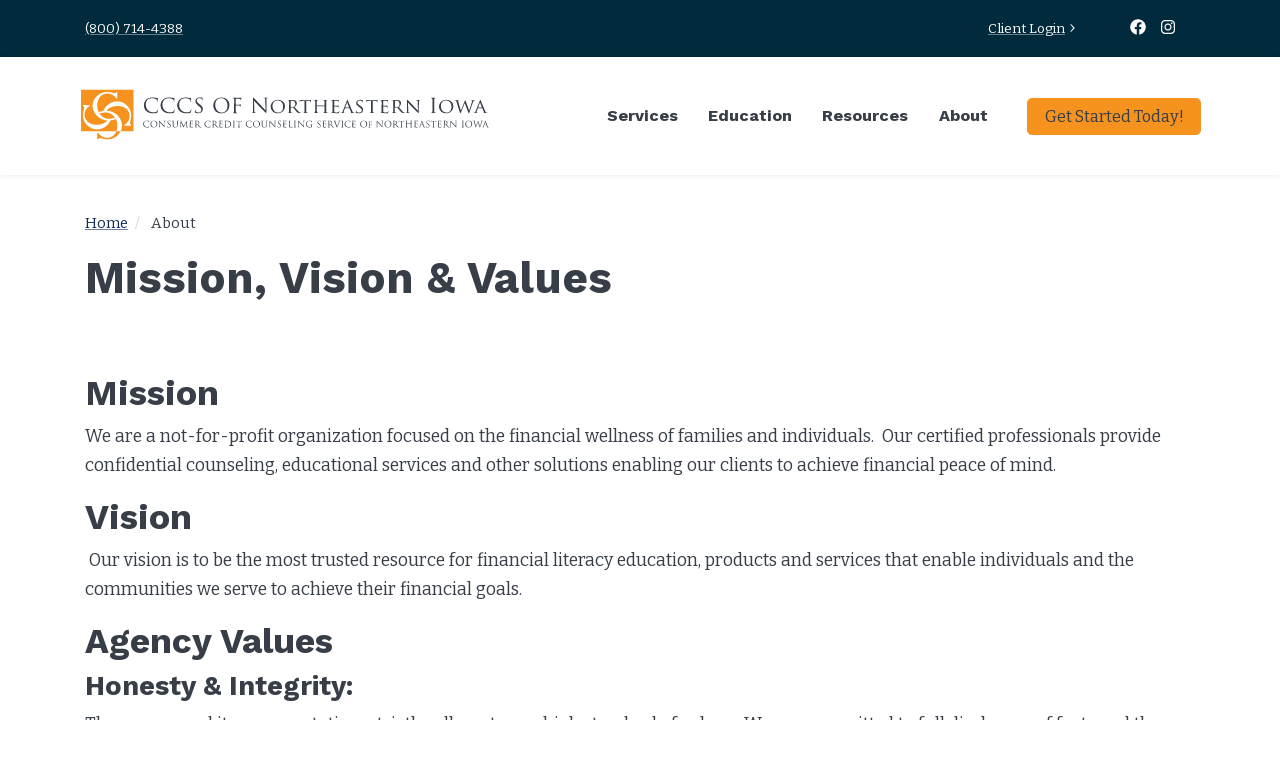

--- FILE ---
content_type: text/html; charset=UTF-8
request_url: https://www.cccsofiowa.org/about/mission
body_size: 6625
content:
<!DOCTYPE HTML>
<html lang="en">
	<head>
		<!-- Google Tag Manager -->
<script>(function(w,d,s,l,i){w[l]=w[l]||[];w[l].push({'gtm.start':
new Date().getTime(),event:'gtm.js'});var f=d.getElementsByTagName(s)[0],
j=d.createElement(s),dl=l!='dataLayer'?'&l='+l:'';j.async=true;j.src=
'https://www.googletagmanager.com/gtm.js?id='+i+dl;f.parentNode.insertBefore(j,f);
})(window,document,'script','dataLayer','GTM-MHHVQ7W');</script>
<!-- End Google Tag Manager -->

<!-- Facebook Pixel Code -->
	<script>
	!function(f,b,e,v,n,t,s)
	{if(f.fbq)return;n=f.fbq=function(){n.callMethod?
	n.callMethod.apply(n,arguments):n.queue.push(arguments)};
	if(!f._fbq)f._fbq=n;n.push=n;n.loaded=!0;n.version='2.0';
	n.queue=[];t=b.createElement(e);t.async=!0;
	t.src=v;s=b.getElementsByTagName(e)[0];
	s.parentNode.insertBefore(t,s)}(window,document,'script',
	'https://connect.facebook.net/en_US/fbevents.js');
	fbq('init', '1150316758351395'); // Corporate Comm
	fbq('init', '455803235094271'); // Tipping Point
	fbq('track', 'PageView');
	</script>
	<noscript>
	 <img height="1" width="1" 
	src="https://www.facebook.com/tr?id=1150316758351395&ev=PageView
	&noscript=1"/>
	 <img height="1" width="1" 
	src="https://www.facebook.com/tr?id=455803235094271&ev=PageView
	&noscript=1"/>
	</noscript>
	<!-- End Facebook Pixel Code -->

<!-- Sharp Spring -->
<script type="text/javascript">
        var _ss = _ss || [];
    _ss.push(['_setDomain', 'https://koi-3QNU22EA3I.marketingautomation.services/net']);
    _ss.push(['_setAccount', 'KOI-4M5SMEMEUA']);
    _ss.push(['_trackPageView']);
    window._pa = window._pa || {};
    // _pa.orderId = "myOrderId"; // OPTIONAL: attach unique conversion identifier to conversions
    // _pa.revenue = "19.99"; // OPTIONAL: attach dynamic purchase values to conversions
    // _pa.productId = "myProductId"; // OPTIONAL: Include product ID for use with dynamic ads
(function() {
    var ss = document.createElement('script');
    ss.type = 'text/javascript'; ss.async = true;
    ss.src = ('https:' == document.location.protocol ? 'https://' : 'http://') + 'koi-3QNU22EA3I.marketingautomation.services/client/ss.js?ver=2.4.0';
    var scr = document.getElementsByTagName('script')[0];
    scr.parentNode.insertBefore(ss, scr);
})();
</script>
<!-- End Sharp Spring -->

		<title>Mission, Vision &amp; Values | CCCS of Northeastern Iowa</title>

		<meta charset="utf-8">
		<meta name="keywords" content="">
		<meta name="description" content="CCCS of Northeastern Iowa&#039;s Mission, Vision &amp; Values - We are a not-for-profit organization focused on the financial wellness of families and individuals.">
		<meta name="viewport" content="width=device-width, initial-scale=1.0">
		<meta name="format-detection" content="telephone=no">
		<meta http-equiv="X-UA-Compatible" content="IE=edge">
		<link rel="shortcut icon" type="image/x-icon" href="https://www.cccsofiowa.org/images/favicon/favicon.ico">

		
		<link rel="apple-touch-icon" sizes="57x57" href="https://www.cccsofiowa.org/images/favicon/apple-icon-57x57.png">
		<link rel="apple-touch-icon" sizes="60x60" href="https://www.cccsofiowa.org/images/favicon/apple-icon-60x60.png">
		<link rel="apple-touch-icon" sizes="72x72" href="https://www.cccsofiowa.org/images/favicon/apple-icon-72x72.png">
		<link rel="apple-touch-icon" sizes="76x76" href="https://www.cccsofiowa.org/images/favicon/apple-icon-76x76.png">
		<link rel="apple-touch-icon" sizes="114x114" href="https://www.cccsofiowa.org/images/favicon/apple-icon-114x114.png">
		<link rel="apple-touch-icon" sizes="120x120" href="https://www.cccsofiowa.org/images/favicon/apple-icon-120x120.png">
		<link rel="apple-touch-icon" sizes="144x144" href="https://www.cccsofiowa.org/images/favicon/apple-icon-144x144.png">
		<link rel="apple-touch-icon" sizes="152x152" href="https://www.cccsofiowa.org/images/favicon/apple-icon-152x152.png">
		<link rel="apple-touch-icon" sizes="180x180" href="https://www.cccsofiowa.org/images/favicon/apple-icon-180x180.png">
		<link rel="icon" type="image/png" sizes="192x192"  href="https://www.cccsofiowa.org/images/favicon/android-icon-192x192.png">
		<link rel="icon" type="image/png" sizes="32x32" href="https://www.cccsofiowa.org/images/favicon/favicon-32x32.png">
		<link rel="icon" type="image/png" sizes="96x96" href="https://www.cccsofiowa.org/images/favicon/favicon-96x96.png">
		<link rel="icon" type="image/png" sizes="16x16" href="https://www.cccsofiowa.org/images/favicon/favicon-16x16.png">
		<meta name="msapplication-TileColor" content="#ffffff">
		<meta name="msapplication-TileImage" content="https://www.cccsofiowa.org/images/favicon/ms-icon-144x144.png">
		<meta name="theme-color" content="#ffffff">		
		<link rel="preconnect" href="https://fonts.gstatic.com">
		<link rel="preconnect" href="https://fonts.googleapis.com">
		<link rel="preconnect" href="https://fonts.gstatic.com" crossorigin>
		<link href="https://fonts.googleapis.com/css2?family=Bitter:ital,wght@0,400;0,700;1,400;1,600&family=Work+Sans:wght@700&display=swap" rel="stylesheet"> 
		<link media="all" type="text/css" rel="stylesheet" href="https://www.cccsofiowa.org/modules/core/css/styles.css?1723486769">
		<link media="all" type="text/css" rel="stylesheet" href="https://www.cccsofiowa.org/css/styles.css?1741630800">	
				
			
		
		<!-- RSS Feeds -->
	<link rel="alternate" type="application/rss+xml" title="Blog" href="https://www.cccsofiowa.org/about/blog/feed.rss">
	<link rel="alternate" type="application/rss+xml" title="Events" href="https://www.cccsofiowa.org/education/event-calendar/feed.rss">
	<link rel="alternate" type="application/rss+xml" title="News" href="https://www.cccsofiowa.org/news/feed.rss">
		
		
	</head>
	<body>
		<!-- Google Tag Manager (noscript) -->
<noscript><iframe src="https://www.googletagmanager.com/ns.html?id=GTM-MHHVQ7W"
height="0" width="0" style="display:none;visibility:hidden"></iframe></noscript>
<!-- End Google Tag Manager (noscript) -->

		<div id="app">
			
	<div id="top" tabindex="-1"></div>

<a href="#main" class="skip-to-content">
	Skip to Main Content
</a>

	
	<div id="page">
		<section id="top-bar" aria-label="Top bar">
	<div class="container">
		<div class="address">
	<a href="tel:8007144388" rel="nofollow">(800) 714-4388</a>
		</div>
		<nav class="nav-account" aria-label="Account navigation">
			<a href="https://extranetroc.clientsupportsoftware.com/" class="btn-arrow">Client Login</a>
		</nav>

		<div class="nav-social d-print-none">
					<a aria-label="Facebook" href="https://www.facebook.com/cccsofnortheasterniowa" target="_blank" class="facebook">
			<svg class="icon icon-facebook" aria-hidden="true" xmlns="http://www.w3.org/2000/svg" viewBox="0 0 512 512"><path d="M504 256C504 119 393 8 256 8S8 119 8 256c0 123.78 90.69 226.38 209.25 245V327.69h-63V256h63v-54.64c0-62.15 37-96.48 93.67-96.48 27.14 0 55.52 4.84 55.52 4.84v61h-31.28c-30.8 0-40.41 19.12-40.41 38.73V256h68.78l-11 71.69h-57.78V501C413.31 482.38 504 379.78 504 256z"/></svg>
					</a>
															<a aria-label="Instagram" href="https://www.instagram.com/cccsofnortheasterniowa/" target="_blank" class="instagram">
			<svg class="icon icon-instagram" aria-hidden="true" xmlns="http://www.w3.org/2000/svg" viewBox="0 0 448 512"><path d="M224.1 141c-63.6 0-114.9 51.3-114.9 114.9s51.3 114.9 114.9 114.9S339 319.5 339 255.9 287.7 141 224.1 141zm0 189.6c-41.1 0-74.7-33.5-74.7-74.7s33.5-74.7 74.7-74.7 74.7 33.5 74.7 74.7-33.6 74.7-74.7 74.7zm146.4-194.3c0 14.9-12 26.8-26.8 26.8-14.9 0-26.8-12-26.8-26.8s12-26.8 26.8-26.8 26.8 12 26.8 26.8zm76.1 27.2c-1.7-35.9-9.9-67.7-36.2-93.9-26.2-26.2-58-34.4-93.9-36.2-37-2.1-147.9-2.1-184.9 0-35.8 1.7-67.6 9.9-93.9 36.1s-34.4 58-36.2 93.9c-2.1 37-2.1 147.9 0 184.9 1.7 35.9 9.9 67.7 36.2 93.9s58 34.4 93.9 36.2c37 2.1 147.9 2.1 184.9 0 35.9-1.7 67.7-9.9 93.9-36.2 26.2-26.2 34.4-58 36.2-93.9 2.1-37 2.1-147.8 0-184.8zM398.8 388c-7.8 19.6-22.9 34.7-42.6 42.6-29.5 11.7-99.5 9-132.1 9s-102.7 2.6-132.1-9c-19.6-7.8-34.7-22.9-42.6-42.6-11.7-29.5-9-99.5-9-132.1s-2.6-102.7 9-132.1c7.8-19.6 22.9-34.7 42.6-42.6 29.5-11.7 99.5-9 132.1-9s102.7-2.6 132.1 9c19.6 7.8 34.7 22.9 42.6 42.6 11.7 29.5 9 99.5 9 132.1s2.7 102.7-9 132.1z"/></svg>
					</a>
											</div>
			</div>
</section><header id="header-desktop" class="swap" aria-label="Main header">
	<div class="container">
		<a class="logo" href="https://www.cccsofiowa.org">
			<img src="https://www.cccsofiowa.org/images/logo.svg" alt="CCCS of Northeastern Iowa">
		</a>
		<nav id="nav-desktop" class="accessible-nav" aria-label="Main navigation">
			<ul>
				<li class="group"><a class="nolink" tabindex="0">Services</a><ul><li class=""><a href="https://www.cccsofiowa.org/services/debt-management-program" target="_self">Debt Management Program</a></li><li class=""><a href="https://www.cccsofiowa.org/services/credit-and-budget-counseling" target="_self">Credit and Budget Counseling</a></li><li class=""><a href="https://www.cccsofiowa.org/services/housing-counseling" target="_self">Housing Counseling</a></li><li class=""><a href="https://www.cccsofiowa.org/services/bankruptcy-counseling" target="_self">Bankruptcy Counseling</a></li><li class=""><a href="https://www.cccsofiowa.org/services/my-virtual-counselor" target="_self">My Virtual Counselor</a></li><li class=""><a href="https://www.cccsofiowa.org/services/student-loan-counseling" target="_self">Student Loan Counseling</a></li></ul></li><li class="group"><a class="nolink" tabindex="0">Education</a><ul><li class=""><a href="https://www.cccsofiowa.org/education/financial-education" target="_self">Financial Education</a></li><li class=""><a href="https://www.cccsofiowa.org/education/event-calendar" target="_self">Event Calendar</a></li><li class=""><a href="https://www.cccsofiowa.org/education/community-workshops-and-classes" target="_self">Community Workshops &amp; Classes</a></li></ul></li><li class="group"><a class="nolink" tabindex="0">Resources</a><ul><li class=""><a href="https://extranetroc.clientsupportsoftware.com/" target="_blank" rel="noopener">Log Into Your Account</a></li><li class=""><a href="https://www.cccsofiowa.org/resources/faq" target="_self">FAQ</a></li><li class=""><a href="https://www.cccsofiowa.org/resources/calculators" target="_self">Calculators</a></li><li class=""><a href="https://www.cccsofiowa.org/resources/learn-more" target="_self">Learn more about...</a></li></ul></li><li class="group active"><a class="nolink" tabindex="0">About</a><ul><li class=""><a href="https://www.cccsofiowa.org/about/about-cccs" target="_self">About CCCS</a></li><li class=""><a href="https://www.cccsofiowa.org/about/testimonials" target="_self">Testimonials</a></li><li class=""><a href="https://www.cccsofiowa.org/about/employment-opportunities" target="_self">Employment Opportunities</a></li><li class=""><a href="https://www.cccsofiowa.org/about/blog" target="_self">Blog</a></li><li class="active current"><a href="https://www.cccsofiowa.org/about/mission" target="_self">Mission</a></li><li class=""><a href="https://www.cccsofiowa.org/about/funding-sources" target="_self">Funding Sources</a></li><li class=""><a href="https://www.cccsofiowa.org/about/state-registrations" target="_self">State Registrations</a></li></ul></li>
			</ul>
		</nav>

		<a href="/contact-us" class="btn btn-primary">
			Get Started Today!
		</a>

	</div>
</header><header id="header-mobile" aria-label="Mobile header">
    <a class="logo" href="https://www.cccsofiowa.org">
    	<img src="https://www.cccsofiowa.org/images/logo.svg" alt="CCCS of Northeastern Iowa">
    </a>
	<nav aria-label="Search / Main navigation" class="d-print-none">

        <a href="#" class="toggle-nav" aria-label="Open mobile menu" data-layer="#layer-nav-mobile">
        	<svg class="icon icon-bars" aria-hidden="true" xmlns="http://www.w3.org/2000/svg" viewBox="0 0 1568 1568"><path d="M1485.055 392c0 29.674-24.091 49-53.733 49H136.679c-29.641 0-53.733-19.326-53.733-49s24.093-49 53.733-49h1294.643c29.642 0 53.733 19.326 53.733 49zm2 392c0-29.674-24.091-49-53.733-49H138.679c-29.641 0-53.733 19.326-53.733 49s24.093 49 53.733 49h1294.643c29.642 0 53.733-19.326 53.733-49zm-2 392c0-29.674-24.091-49-53.733-49H136.679c-29.641 0-53.733 19.326-53.733 49s24.093 49 53.733 49h1294.643c29.642 0 53.733-19.326 53.733-49z"/></svg>
        </a>
    </nav>
</header>



		<main id="main">
			<div class="container">
				
				<section class="breadcrumb" aria-label="Breadcrumb">
	<ol>
		<li>
			<a href="https://www.cccsofiowa.org">Home</a>
		</li>
					<li>
									<span>About</span>
							</li>
			</ol>
</section>
									<h1>Mission, Vision &amp; Values</h1>
							</div>
		
			<div class="cb-wrapper"><div class="cb cb-row " style=" padding-top: 60px; padding-bottom: 60px;">

	
		

	<div class=" container">
		<div class="cb-inner row align-items-center justify-content-center flex-row-reverse"><div class="cb cb-col  col-md" style="">

	
		

	<div class="cb-inner"><div class="cb cb-txt " style="">
	<div class="content-body">
<h2>Mission</h2>
<p>We are a not-for-profit organization focused on the financial wellness of families and individuals.  Our certified professionals provide confidential counseling, educational services and other solutions enabling our clients to achieve financial peace of mind.</p>
<h2>Vision</h2>
<p> Our vision is to be the most trusted resource for financial literacy education, products and services that enable individuals and the communities we serve to achieve their financial goals.</p>
<h2>Agency Values</h2>
<h4>Honesty & Integrity:</h4>
<p>The agency and its representatives strictly adhere to our high standard of values.  We are committed to full disclosure of facts and the truth in all dealings with internal and external stakeholders.  Agency employees are incorruptible, trustworthy and principled.</p>
<h4>Caring & Respectful:</h4>
<p>The agency cares about the financial well being of those we serve.  CCCS of Northeastern Iowa values our clients, members of the community and our employees.  We treat people with dignity and value each individual, as an individual, in our quest to enhance the communities where we live and work.</p>
<h4>Responsive and Effective:</h4>
<p>We are committed to providing responsive, timely and effective solutions by delivering services that exceed expectations.</p>
<h4>Fair and Accessible:</h4>
<p>Our services are equally available to all communities in which we serve regardless of socio-economic class, physical limitation or location.  We respect and serve our organization and community by providing equal treatment to all.</p>
</div>
</div></div>	
</div></div>
	</div>
</div></div>
		</main>

		<footer id="footer">

	
	<div class="footer-top text-center d-print-none">
		<div class="container">

			<div class="row">
				<div class="col-md">
					<p class="h3 text-center">
					Free Evaluation: <a href="tel:8007144388" rel="nofollow">(800) 714-4388</a>
					</p>
				</div>
			</div>
			<div class="row agency-logos justify-content-center align-items-center">
				<div class="col-lg-3">
                    <a href="https://www.nfcc.org/" target="_blank">
                        <img src="https://www.cccsofiowa.org/images/NFCC_logo_white.png" alt="National Foundation for Credit Counseling">
                    </a>
                </div>
				<div class="col-lg-3">
                    <a href="https://www.bbb.org/us/ia/waterloo/profile/credit-and-debt-counseling/consumer-credit-counseling-service-of-northeastern-iowa-0664-31000955" target="_blank">
                        <img  src="https://www.cccsofiowa.org/images/logo-bbb.svg" alt="CCCS of Northeastern Iowa BBB Business Review">
                    </a>
                </div>
				<div class="col-lg-3">
                    <a href="http://portal.hud.gov/portal/page/portal/HUD" target="_blank">
                        <img src="https://www.cccsofiowa.org/images/logo-hud.png" alt="OHC HUD Approved Housing Counseling Agency">
                    </a>
                </div>
			</div>	
			<div class="row justify-content-center">
				<div class="col">
					<p>Consumer Credit Counseling Service of Northeastern Iowa - 501 (c) (3) Non-profit Credit Counseling Organization, All Rights Reserved.</p>
				</div>
			</div>
			<div class="row justify-items-center">
				<div class="col-md">
				<div class="social-links d-print-none">
					<a aria-label="Facebook" href="https://www.facebook.com/cccsofnortheasterniowa" target="_blank" class="facebook">
			<svg class="icon icon-facebook" aria-hidden="true" xmlns="http://www.w3.org/2000/svg" viewBox="0 0 512 512"><path d="M504 256C504 119 393 8 256 8S8 119 8 256c0 123.78 90.69 226.38 209.25 245V327.69h-63V256h63v-54.64c0-62.15 37-96.48 93.67-96.48 27.14 0 55.52 4.84 55.52 4.84v61h-31.28c-30.8 0-40.41 19.12-40.41 38.73V256h68.78l-11 71.69h-57.78V501C413.31 482.38 504 379.78 504 256z"/></svg>
							Facebook
					</a>
															<a aria-label="Instagram" href="https://www.instagram.com/cccsofnortheasterniowa/" target="_blank" class="instagram">
			<svg class="icon icon-instagram" aria-hidden="true" xmlns="http://www.w3.org/2000/svg" viewBox="0 0 448 512"><path d="M224.1 141c-63.6 0-114.9 51.3-114.9 114.9s51.3 114.9 114.9 114.9S339 319.5 339 255.9 287.7 141 224.1 141zm0 189.6c-41.1 0-74.7-33.5-74.7-74.7s33.5-74.7 74.7-74.7 74.7 33.5 74.7 74.7-33.6 74.7-74.7 74.7zm146.4-194.3c0 14.9-12 26.8-26.8 26.8-14.9 0-26.8-12-26.8-26.8s12-26.8 26.8-26.8 26.8 12 26.8 26.8zm76.1 27.2c-1.7-35.9-9.9-67.7-36.2-93.9-26.2-26.2-58-34.4-93.9-36.2-37-2.1-147.9-2.1-184.9 0-35.8 1.7-67.6 9.9-93.9 36.1s-34.4 58-36.2 93.9c-2.1 37-2.1 147.9 0 184.9 1.7 35.9 9.9 67.7 36.2 93.9s58 34.4 93.9 36.2c37 2.1 147.9 2.1 184.9 0 35.9-1.7 67.7-9.9 93.9-36.2 26.2-26.2 34.4-58 36.2-93.9 2.1-37 2.1-147.8 0-184.8zM398.8 388c-7.8 19.6-22.9 34.7-42.6 42.6-29.5 11.7-99.5 9-132.1 9s-102.7 2.6-132.1-9c-19.6-7.8-34.7-22.9-42.6-42.6-11.7-29.5-9-99.5-9-132.1s-2.6-102.7 9-132.1c7.8-19.6 22.9-34.7 42.6-42.6 29.5-11.7 99.5-9 132.1-9s102.7-2.6 132.1 9c19.6 7.8 34.7 22.9 42.6 42.6 11.7 29.5 9 99.5 9 132.1s2.7 102.7-9 132.1z"/></svg>
							Instagram
					</a>
											</div>
				</div>
			</div>
		</div>
	</div>



	<div class="footer-bottom">
		<div class="container">
			<div class="row">
				<div class="col-lg">
					<div class="copyright">
						&copy;2026 CCCS of Northeastern Iowa
					</div>
					<nav class="nav-bottom" aria-label="Bottom navigation">
						<a href="https://www.cccsofiowa.org/privacy-policy" target="_self">Privacy Policy</a><a href="https://www.cccsofiowa.org/policy-on-client-rights" target="_self">Policy on Client Rights</a>
					</nav>
				</div>
								<div class="col-lg site-by">
					<a href="https://www.corporatecomm.com/" target="_blank" rel="noopener">
						Website by Corporate Communications, Inc.
					</a>
				</div>
			</div>
		</div>
	</div>

	<a class="scroll-top" href="#top" id="to-top" aria-label="Return to top of page" data-offset="200">
		<svg class="icon icon-chevron-up" aria-hidden="true" xmlns="http://www.w3.org/2000/svg" viewBox="0 0 1568 1568"><path d="m742.86 476.04-534 534c-22.45 22.63-22.45 59.39 0 82.02 22.72 22.63 59.39 22.54 82.02 0L783.95 599l493.03 493.04c22.64 22.54 59.39 22.63 82.02.01 22.64-22.64 22.64-59.4.01-82.03L824.96 475.97l-.01-.01c-.01-.01-.02-.02-.03-.02-22.46-22.43-58.79-22.58-81.45-.49-.18.18-.36.34-.54.52-.03.02-.05.05-.07.07Z"/></svg>
	</a>
</footer>	</div>

	
		</div>

			<section class="layer" id="layer-nav-mobile" aria-hidden="true">
 	<div class="layer-trap" tabindex="0"></div>
	<div class="layer-dialog" role="dialog" aria-modal="true" aria-label="Main navigation" tabindex="-1">
		<div class="layer-content">
            <a href="https://www.cccsofiowa.org" class="home-link">
			<svg class="icon icon-home" aria-hidden="true" xmlns="http://www.w3.org/2000/svg" viewBox="0 0 576 512"><path d="M280.37 148.26 96 300.11V464a16 16 0 0 0 16 16l112.06-.29a16 16 0 0 0 15.92-16V368a16 16 0 0 1 16-16h64a16 16 0 0 1 16 16v95.64a16 16 0 0 0 16 16.05L464 480a16 16 0 0 0 16-16V300L295.67 148.26a12.19 12.19 0 0 0-15.3 0zM571.6 251.47 488 182.56V44.05a12 12 0 0 0-12-12h-56a12 12 0 0 0-12 12v72.61L318.47 43a48 48 0 0 0-61 0L4.34 251.47a12 12 0 0 0-1.6 16.9l25.5 31A12 12 0 0 0 45.15 301l235.22-193.74a12.19 12.19 0 0 1 15.3 0L530.9 301a12 12 0 0 0 16.9-1.6l25.5-31a12 12 0 0 0-1.7-16.93z"/></svg>
		</a>
		<nav id="nav-mobile" class="accessible-nav" aria-label="Mobile navigation">
			<ul>
				<li class="group"><a class="nolink" tabindex="0">Services</a><ul><li class=""><a href="https://www.cccsofiowa.org/services/debt-management-program" target="_self">Debt Management Program</a></li><li class=""><a href="https://www.cccsofiowa.org/services/credit-and-budget-counseling" target="_self">Credit and Budget Counseling</a></li><li class=""><a href="https://www.cccsofiowa.org/services/housing-counseling" target="_self">Housing Counseling</a></li><li class=""><a href="https://www.cccsofiowa.org/services/bankruptcy-counseling" target="_self">Bankruptcy Counseling</a></li><li class=""><a href="https://www.cccsofiowa.org/services/my-virtual-counselor" target="_self">My Virtual Counselor</a></li><li class=""><a href="https://www.cccsofiowa.org/services/student-loan-counseling" target="_self">Student Loan Counseling</a></li></ul></li><li class="group"><a class="nolink" tabindex="0">Education</a><ul><li class=""><a href="https://www.cccsofiowa.org/education/financial-education" target="_self">Financial Education</a></li><li class=""><a href="https://www.cccsofiowa.org/education/event-calendar" target="_self">Event Calendar</a></li><li class=""><a href="https://www.cccsofiowa.org/education/community-workshops-and-classes" target="_self">Community Workshops &amp; Classes</a></li></ul></li><li class="group"><a class="nolink" tabindex="0">Resources</a><ul><li class=""><a href="https://extranetroc.clientsupportsoftware.com/" target="_blank" rel="noopener">Log Into Your Account</a></li><li class=""><a href="https://www.cccsofiowa.org/resources/faq" target="_self">FAQ</a></li><li class=""><a href="https://www.cccsofiowa.org/resources/calculators" target="_self">Calculators</a><ul><li class=""><a href="https://www.cccsofiowa.org/resources/calculators/auto-payment-comparison-calculator" target="_self">Auto Payment Comparison Calculator</a></li><li class=""><a href="https://www.cccsofiowa.org/resources/calculators/automobile-affordability-calculator" target="_self">Automobile Affordability Calculator</a></li><li class=""><a href="https://www.cccsofiowa.org/resources/calculators/automobile-loan-payment-calculator" target="_self">Automobile Loan Payment Calculator</a></li><li class=""><a href="https://www.cccsofiowa.org/resources/calculators/budget-percentage-calculator" target="_self">Budget Percentage Calculator</a></li><li class=""><a href="https://www.cccsofiowa.org/resources/calculators/credit-card-minimum-payment-interest-calculator" target="_self">Credit Card Minimum Payment Interest Calculator</a></li><li class=""><a href="https://www.cccsofiowa.org/resources/calculators/credit-card-principal-interest-calculator" target="_self">Credit Card Principal/Interest Calculator</a></li><li class=""><a href="https://www.cccsofiowa.org/resources/calculators/fixed-vs-minimum-payment-calculator" target="_self">Fixed Vs. Minimum Payment Calculator</a></li><li class=""><a href="https://www.cccsofiowa.org/resources/calculators/debt-calculator" target="_self">Debt Calculator</a></li><li class=""><a href="https://www.cccsofiowa.org/resources/calculators/debt-ratio-calculator" target="_self">Debt Ratio Calculator</a></li><li class=""><a href="https://www.cccsofiowa.org/resources/calculators/debt-payoff-goal-calculator" target="_self">Debt Payoff Goal Calculator</a></li><li class=""><a href="https://www.cccsofiowa.org/resources/calculators/accelerated-debt-payoff-calculator" target="_self">Accelerated Debt Payoff Calculator</a></li><li class=""><a href="https://www.cccsofiowa.org/resources/calculators/brown-bag-savings-calculator" target="_self">Brown Bag Savings Calculator</a></li></ul></li><li class=""><a href="https://www.cccsofiowa.org/resources/learn-more" target="_self">Learn more about...</a><ul><li class="group"><a class="nolink" tabindex="0">Debt Management</a></li><li class="group"><a class="nolink" tabindex="0">Credit &amp; Budgeting</a></li><li class="group"><a class="nolink" tabindex="0">Financial Education</a></li><li class="group"><a class="nolink" tabindex="0">Housing Finances</a></li><li class="group"><a class="nolink" tabindex="0">Planning for College</a></li><li class="group"><a class="nolink" tabindex="0">Bankruptcy Counseling</a></li></ul></li></ul></li><li class="group active"><a class="nolink" tabindex="0">About</a><ul><li class=""><a href="https://www.cccsofiowa.org/about/about-cccs" target="_self">About CCCS</a><ul><li class=""><a href="https://www.cccsofiowa.org/about/about-cccs/background" target="_self">Background</a></li></ul></li><li class=""><a href="https://www.cccsofiowa.org/about/testimonials" target="_self">Testimonials</a></li><li class=""><a href="https://www.cccsofiowa.org/about/employment-opportunities" target="_self">Employment Opportunities</a></li><li class=""><a href="https://www.cccsofiowa.org/about/blog" target="_self">Blog</a></li><li class="active current"><a href="https://www.cccsofiowa.org/about/mission" target="_self">Mission</a></li><li class=""><a href="https://www.cccsofiowa.org/about/funding-sources" target="_self">Funding Sources</a></li><li class=""><a href="https://www.cccsofiowa.org/about/state-registrations" target="_self">State Registrations</a></li></ul></li>
			</ul>
		</nav>
		<div class="social-links">
			<a aria-label="Facebook" href="https://www.facebook.com/cccsofnortheasterniowa" target="_blank" class="facebook">
			<svg class="icon icon-facebook" aria-hidden="true" xmlns="http://www.w3.org/2000/svg" viewBox="0 0 512 512"><path d="M504 256C504 119 393 8 256 8S8 119 8 256c0 123.78 90.69 226.38 209.25 245V327.69h-63V256h63v-54.64c0-62.15 37-96.48 93.67-96.48 27.14 0 55.52 4.84 55.52 4.84v61h-31.28c-30.8 0-40.41 19.12-40.41 38.73V256h68.78l-11 71.69h-57.78V501C413.31 482.38 504 379.78 504 256z"/></svg>
					</a>
															<a aria-label="Instagram" href="https://www.instagram.com/cccsofnortheasterniowa/" target="_blank" class="instagram">
			<svg class="icon icon-instagram" aria-hidden="true" xmlns="http://www.w3.org/2000/svg" viewBox="0 0 448 512"><path d="M224.1 141c-63.6 0-114.9 51.3-114.9 114.9s51.3 114.9 114.9 114.9S339 319.5 339 255.9 287.7 141 224.1 141zm0 189.6c-41.1 0-74.7-33.5-74.7-74.7s33.5-74.7 74.7-74.7 74.7 33.5 74.7 74.7-33.6 74.7-74.7 74.7zm146.4-194.3c0 14.9-12 26.8-26.8 26.8-14.9 0-26.8-12-26.8-26.8s12-26.8 26.8-26.8 26.8 12 26.8 26.8zm76.1 27.2c-1.7-35.9-9.9-67.7-36.2-93.9-26.2-26.2-58-34.4-93.9-36.2-37-2.1-147.9-2.1-184.9 0-35.8 1.7-67.6 9.9-93.9 36.1s-34.4 58-36.2 93.9c-2.1 37-2.1 147.9 0 184.9 1.7 35.9 9.9 67.7 36.2 93.9s58 34.4 93.9 36.2c37 2.1 147.9 2.1 184.9 0 35.9-1.7 67.7-9.9 93.9-36.2 26.2-26.2 34.4-58 36.2-93.9 2.1-37 2.1-147.8 0-184.8zM398.8 388c-7.8 19.6-22.9 34.7-42.6 42.6-29.5 11.7-99.5 9-132.1 9s-102.7 2.6-132.1-9c-19.6-7.8-34.7-22.9-42.6-42.6-11.7-29.5-9-99.5-9-132.1s-2.6-102.7 9-132.1c7.8-19.6 22.9-34.7 42.6-42.6 29.5-11.7 99.5-9 132.1-9s102.7-2.6 132.1 9c19.6 7.8 34.7 22.9 42.6 42.6 11.7 29.5 9 99.5 9 132.1s2.7 102.7-9 132.1z"/></svg>
					</a>
									</div>
		<nav class="nav-account" aria-label="Account navigation">
			<a href="https://extranetroc.clientsupportsoftware.com/" class="btn-arrow">Client Login</a>
		</nav>
        </div>
		<button type="button" class="layer-close" aria-label="Close"><svg class="icon icon-times" aria-hidden="true" xmlns="http://www.w3.org/2000/svg" viewBox="0 0 1568 1568"><path d="m868.81 784 468.367-468.409c23.416-23.324 23.417-61.353 0-84.769-23.415-23.417-61.444-23.323-84.859 0L784 699.183l-468.318-468.36c-23.414-23.323-61.443-23.416-84.859 0-23.416 23.415-23.415 61.444 0 84.768L699.19 784l-468.367 468.41c-23.416 23.323-23.417 61.352 0 84.769 23.415 23.415 61.444 23.322 84.858-.001L784 868.817l468.318 468.361c23.413 23.322 61.443 23.322 84.858-.001 23.415-23.507 23.415-61.445 0-84.769L868.81 784z"/></svg></button>
	</div>
 	<div class="layer-trap" tabindex="0"></div>
</section>	
		<script src="https://www.cccsofiowa.org/modules/core/js/scripts.js?1723486769"></script>
		<script src="https://www.cccsofiowa.org/js/scripts.js?1723486769"></script>
		
				    <script type="application/ld+json">
		        {"@context":"https://schema.org","@type":"BreadcrumbList","itemListElement":[{"@type":"ListItem","position":1,"name":"About","item":null},{"@type":"ListItem","position":2,"name":"Mission","item":"https://www.cccsofiowa.org/about/mission"}]}
		    </script>
		
	
		
	</body>
</html>

--- FILE ---
content_type: image/svg+xml
request_url: https://www.cccsofiowa.org/images/logo-bbb.svg
body_size: 1998
content:
<svg viewBox="0 0 736 258" xmlns="http://www.w3.org/2000/svg"><g fill="none" fill-rule="evenodd"><rect width="681.33" height="252" rx="33" transform="translate(3 3)" fill="#FFF" fill-rule="nonzero"/><path d="M682.79 223.62V33.8c0-17.21-13.95-31.16-31.16-31.16H235.9v252.14h415.73a31.16 31.16 0 0 0 31.16-31.16" fill="#015A75" fill-rule="nonzero"/><path d="M651.63 257.42H233.27V0h418.36c18.66.017 33.783 15.14 33.8 33.8v189.82c-.017 18.66-15.14 33.783-33.8 33.8m-413.08-5.28h413.08c15.742-.022 28.498-12.778 28.52-28.52V33.8c-.022-15.742-12.778-28.498-28.52-28.52H238.55v246.86Z" fill="#015A75" fill-rule="nonzero"/><path d="m103.85 85.09-10.85 15c-5.45 7.51-3.76 20.81 3.68 26.18l20.16 14.55c3.46 2.5 3.73 5 2.09 7.61l2.93 2.18 10.21-14.14c6.31-8.74 5.76-20.63-3.6-27.44l-20.36-14.82c-2.43-1.78-2.69-4.25-1.34-7l-2.93-2.09m17.45-66.23L104.36 42.3c-7.94 11-5 29.7 5.8 37.7L138 100.43c5.64 4.14 6.38 14.69 2.27 20.09l2.36 1.77 19.2-27c8.62-12.13 8.12-30.05-5.42-39.88l-29.78-21.63c-4.17-3-6.25-8.17-2.78-13.08l-2.56-1.81M76.68 165.72h22.43l4 13.6h36.66l4-13.6h22.44l-2.94-10H79.62l-2.94 10m10.51 45.5c3.94-2.31 6.36-5.7 6.36-10.35 0-9.29-7.61-13.08-15.92-13.08h-23.2v49.33h23c9.82 0 20.22-4.29 18.54-15.59-1-6.47-3.56-8-8.77-10.32m-22.3-14H77c7.53 0 7.8 10.52.47 10.52H64.9v-10.52Zm13.47 30.59H64.9v-11.25h13.47c9.89 0 9.28 11.25 0 11.25Zm54.88-16.58c3.94-2.31 6.36-5.7 6.36-10.35 0-9.29-7.61-13.08-15.92-13.08h-23.2v49.33h23c9.81 0 20.22-4.29 18.54-15.59-1-6.47-3.56-8-8.77-10.32m-22.26-14h12c7.53 0 7.8 10.52.47 10.52H111v-10.52Zm13.44 30.58H111v-11.24h13.44c9.88 0 9.28 11.25 0 11.25v-.01Zm63.64-6.25c-1-6.47-3.56-8-8.77-10.32 3.94-2.31 6.36-5.7 6.36-10.35 0-9.29-7.61-13.08-15.92-13.08h-23.2v49.33h23c9.81 0 20.22-4.29 18.54-15.59m-31-24.31h12c7.53 0 7.8 10.52.47 10.52h-12.51l.04-10.52Zm13.44 30.58h-13.48v-11.25h13.44c9.88 0 9.28 11.25 0 11.25h.04Z" fill="#015A75"/><path d="m301.38 118.38-2.25-6.21H283.4l-2.31 6.21h-8.91l14.19-36.68h9.79l14.13 36.68h-8.91ZM291.27 89.5l-5.72 15.78H297l-5.73-15.78Zm21.06 10.56c0-11.27 8.52-19 19.52-19a16.79 16.79 0 0 1 15.34 9l-6.71 3.3A9.94 9.94 0 0 0 331.9 88c-6.65 0-11.49 5.11-11.49 12s4.84 12 11.49 12a9.83 9.83 0 0 0 8.63-5.33l6.67 3.33c-2.64 4.56-7.26 9-15.34 9-10.96 0-19.53-7.66-19.53-18.94Zm38.17 0c0-11.27 8.52-19 19.52-19a16.79 16.79 0 0 1 15.34 9l-6.71 3.3A10 10 0 0 0 370 88c-6.65 0-11.49 5.11-11.49 12s4.84 12 11.49 12a9.83 9.83 0 0 0 8.63-5.33l6.71 3.24c-2.64 4.56-7.26 9-15.34 9-11 .09-19.5-7.57-19.5-18.85Zm60.66 18.32-7.2-13h-5.72v13h-7.81V81.7h17.16c7.64 0 12.32 5 12.32 11.82 0 6.49-4.07 10-8 10.89l8.25 14-9-.03Zm.74-24.86c0-3.08-2.36-5-5.5-5h-8.19v9.9h8.19c3.17.05 5.5-1.82 5.5-4.9Zm14.28 24.86V81.7h26v6.87H434v7.75h17.76v6.87H434v8.3h18.15v6.87zm32.45 0V81.7h14.46c11.49 0 19.47 7.31 19.47 18.37 0 11.06-8 18.31-19.47 18.31h-14.46Zm26-18.31c0-6.49-4-11.49-11.49-11.49h-6.65v22.92h6.65c7.21 0 11.45-5.22 11.45-11.44l.04.01Zm13.88 18.31V81.7h7.81v36.68zm23.92 0V88.57H511.7V81.7H541v6.87h-10.71v29.81zm23.92 0V81.7h26v6.87h-18.19v7.75h17.74v6.87h-17.74v8.3h18.15v6.87zm32.45 0V81.7h14.46c11.49 0 19.47 7.31 19.47 18.37 0 11.06-8 18.31-19.47 18.31H578.8Zm26-18.31c0-6.49-4-11.49-11.49-11.49h-6.65v22.92h6.65c7.22 0 11.45-5.22 11.45-11.44l.04.01Zm-328.71 81.31V144.7h19.3c7 0 10.56 4.45 10.56 9.35 0 4.62-2.86 7.7-6.32 8.41 3.9.6 7 4.4 7 9 0 5.5-3.68 9.9-10.67 9.9l-19.87.02Zm21.89-26a4 4 0 0 0-4-4H283.9v8h9.79c2.63 0 4.28-1.65 4.28-4h.01Zm.71 15c0-2.31-1.65-4.29-4.73-4.29H283.9v8.52H294c2.9 0 4.69-1.61 4.69-4.23Zm14.21-3.63V144.7h8v21.78c0 5.11 3 8.63 8.63 8.63 5.63 0 8.58-3.52 8.58-8.63V144.7h8v22c0 9.13-5.39 15.34-16.55 15.34s-16.66-6.27-16.66-15.29Zm38.26 9.46 4.23-5.94a16.09 16.09 0 0 0 11.66 4.95c4.29 0 6.38-2 6.38-4.07 0-2.69-3.41-3.46-7.42-4.45-6-1.37-13.69-3-13.69-11.38 0-6.1 5.28-11.16 13.91-11.16 5.83 0 10.67 1.76 14.3 5.11l-4.35 5.73a15.72 15.72 0 0 0-10.67-4c-3.35 0-5.22 1.49-5.22 3.68 0 2.37 3.35 3.13 7.31 4.07 6 1.43 13.75 3.25 13.75 11.55 0 6.71-4.78 11.77-14.68 11.77-7.04-.07-12.1-2.4-15.51-5.86Zm35.84 5.17V144.7h7.81v36.68zm40.77 0-17.49-23.92v23.92h-7.81V144.7h8l17 23v-23h7.81v36.68zm15.23 0V144.7h26v6.87h-18.24v7.75h17.76v6.87h-17.76v8.3h18.14v6.87zm29.9-5.17 4.23-5.94a16.09 16.09 0 0 0 11.66 4.95c4.29 0 6.38-2 6.38-4.07 0-2.69-3.41-3.46-7.42-4.45-6-1.37-13.69-3-13.69-11.38 0-6.1 5.28-11.16 13.91-11.16 5.83 0 10.67 1.76 14.3 5.11L498 155a15.76 15.76 0 0 0-10.67-4c-3.35 0-5.22 1.49-5.22 3.68 0 2.37 3.36 3.13 7.31 4.07 6 1.43 13.75 3.25 13.75 11.55 0 6.71-4.78 11.77-14.68 11.77-7.09-.07-12.15-2.4-15.59-5.86Zm33.42 0 4.23-5.94a16.09 16.09 0 0 0 11.66 4.95c4.29 0 6.38-2 6.38-4.07 0-2.69-3.41-3.46-7.42-4.45-6-1.37-13.69-3-13.69-11.38 0-6.1 5.28-11.16 13.91-11.16 5.83 0 10.67 1.76 14.3 5.11l-4.35 5.73a15.76 15.76 0 0 0-10.67-4c-3.35 0-5.22 1.49-5.22 3.68 0 2.37 3.36 3.13 7.31 4.07 6 1.43 13.75 3.25 13.75 11.55 0 6.71-4.78 11.77-14.68 11.77-7.05-.07-12.11-2.4-15.51-5.86Z" fill="#FFF" fill-rule="nonzero"/><path d="M692.56 235.75v-.12c-.033-11.996 9.664-21.747 21.66-21.78 11.996-.033 21.747 9.664 21.78 21.66v.12c.033 11.996-9.664 21.747-21.66 21.78-11.996.033-21.747-9.664-21.78-21.66Zm41.46-.12v-.12a19.74 19.74 0 0 0-39.48.12v.12a19.74 19.74 0 0 0 39.48-.12Zm-28.26-11.76h10a9.3 9.3 0 0 1 6.6 2.34 5.86 5.86 0 0 1 1.8 4.32v.12c0 3.6-2.4 5.76-5.76 6.54l6.9 8.94h-4.08l-6.42-8.4h-5.7v8.4h-3.3l-.04-22.26Zm9.66 10.92c3.12 0 5.28-1.44 5.28-4v-.12c0-2.34-1.92-3.84-5.1-3.84h-6.54v7.92l6.36.04Zm-476.87 22.63H34.7C16.04 257.403.917 242.28.9 223.62V33.8C.917 15.14 16.04.017 34.7 0h203.85v257.42M34.7 5.28C18.958 5.302 6.202 18.058 6.18 33.8v189.82c.022 15.742 12.778 28.498 28.52 28.52h198.57V5.28H34.7Z" fill="#015A75" fill-rule="nonzero"/></g></svg>


--- FILE ---
content_type: application/javascript
request_url: https://koi-3qnu22ea3i.marketingautomation.services/koi?rf=&hn=www.cccsofiowa.org&lg=en-US%40posix&sr=1280x720&cd=24&vr=2.4.1&se=1768631361884&ac=KOI-4M5SMEMEUA&ts=1768631362&pt=NaN&pl=NaN&loc=https%3A%2F%2Fwww.cccsofiowa.org%2Fabout%2Fmission&tp=page&ti=Mission%2C%20Vision%20%26%20Values%20%7C%20CCCS%20of%20Northeastern%20Iowa
body_size: -72
content:
window._ss.handleResponse({"isChatbotCapable":false,"trackingID":"202601|696b2c421536f44a326510f1","type":"page"});


--- FILE ---
content_type: image/svg+xml
request_url: https://www.cccsofiowa.org/images/logo.svg
body_size: 9307
content:
<?xml version="1.0" encoding="utf-8"?>
<!-- Generator: Adobe Illustrator 26.0.2, SVG Export Plug-In . SVG Version: 6.00 Build 0)  -->
<svg version="1.1" id="Layer_1" xmlns="http://www.w3.org/2000/svg" xmlns:xlink="http://www.w3.org/1999/xlink" x="0px" y="0px"
	 viewBox="0 0 1012.3 133.1" style="enable-background:new 0 0 1012.3 133.1;" xml:space="preserve">
<style type="text/css">
	.st0{fill:#F6921E;}
	.st1{fill:#373E48;}
</style>
<g>
	<g>
		<path class="st0" d="M50.1,61.1c5.2-1.8,11.4-3.1,15.5-2.9c9.5,0.3,17.5,5.3,22.5,13.1C83,73,76.8,74.3,72.6,74.1
			C63.2,73.8,55.2,68.8,50.1,61.1"/>
		<path class="st0" d="M5,2h128.3v102.9h-31.6c2-4.1,3.2-8.5,3.4-13.1c0.7-19.6-16.6-37.3-37.3-38l-1,0c6.2-7.6,16.6-12.1,28.6-11.7
			c17.1,0.6,28.8,11.4,28.3,26c-0.3,7.5-4.6,15.4-10,19.1l-2.2,1.4c-0.5,0.3-0.6,0.6-0.7,1.3c0,1,0.2,1.2,0.9,1.2l0.7,0
			c0.9-0.2,4-0.2,7.8-0.1c2.8,0.1,4.7,0.2,6.1,0.3c0.8,0,1-0.2,1.1-1.3c0-0.6-0.2-0.9-1.3-1.8c-1.2-0.9-1.8-2.1-1.7-3.6
			c0-0.8,0.3-1.6,0.5-2.8c1.8-7.1,2.5-11.4,2.6-15.7c0.6-18.1-15-34.9-33.1-35.5c-15.2-0.5-29.2,9.7-35.1,23.9
			c-3.8,0.7-7.7,1.8-11,3.2c-2.6-5.3-3.9-11.5-3.7-18.3c0.6-17.1,11.4-28.8,25.9-28.3c7.5,0.3,15.4,4.6,19.1,10l1.4,2.2
			c0.3,0.5,0.6,0.6,1.3,0.7c1,0,1.2-0.2,1.2-0.9l0-0.7c-0.2-0.9-0.2-4-0.1-7.8c0.1-2.8,0.2-4.7,0.3-6.1c0-0.8-0.2-1-1.3-1.1
			c-0.6,0-0.9,0.2-1.8,1.3c-0.9,1.2-2.1,1.8-3.6,1.7c-0.8,0-1.6-0.3-2.8-0.5C77.2,8.1,73,7.4,68.7,7.3c-18.1-0.6-34.9,15-35.5,33.1
			c-0.7,19.3,16,36.7,36.2,38c-6.3,6.8-16.1,10.9-27.5,10.5C24.8,88.3,13,77.5,13.5,63c0.3-7.5,4.6-15.4,10-19.1l2.2-1.4
			c0.5-0.3,0.6-0.6,0.7-1.3c0-1-0.2-1.2-0.9-1.2l-0.7,0c-0.9,0.2-4,0.2-7.8,0c-2.8-0.1-4.7-0.2-6.1-0.3c-0.8,0-1,0.2-1.1,1.3
			c0,0.7,0.2,0.9,1.3,1.8c1.2,0.9,1.8,2.1,1.7,3.5c0,0.8-0.3,1.6-0.5,2.8c-1.8,7.1-2.5,11.4-2.6,15.7c-0.6,18.1,15,34.9,33.1,35.5
			C57.5,100.8,71,91.4,77.3,78c4.3-0.6,8.9-1.9,12.7-3.4c2.6,5.3,3.9,11.5,3.7,18.3c-0.2,4.4-1,8.5-2.4,12H5V2"/>
		<path class="st0" d="M91.4,104.9h10.4c-5.9,11.9-18.6,20.5-32.1,20.1c-4.4-0.2-8.6-0.8-15.7-2.6c-1.2-0.2-2.1-0.5-2.8-0.5
			c-1.4-0.1-2.6,0.5-3.6,1.7c-0.9,1.1-1.1,1.3-1.8,1.3c-1.1,0-1.3-0.2-1.3-1.1c0.2-1.3,0.2-3.3,0.3-6.1c0.1-3.8,0.1-6.9,0-7.8l0-0.7
			c0-0.7,0.3-0.9,1.2-0.9c0.7,0,1,0.1,1.3,0.7l1.4,2.2c3.6,5.5,11.5,9.8,19.1,10C78.6,121.6,87.4,115.2,91.4,104.9"/>
	</g>
</g>
<g>
	<path class="st1" d="M159.4,93.3c-2.1-1.9-2.6-4.3-2.6-6.4c0-1.4,0.5-4,2.4-5.9c1.3-1.3,3.3-2.3,6.6-2.3c0.9,0,2.1,0.1,3.1,0.3
		c0.8,0.2,1.5,0.3,2.2,0.3c0.2,0,0.3,0.1,0.3,0.2c0,0.2-0.1,0.4-0.1,1.2c0,0.7,0,1.9-0.1,2.2s-0.1,0.5-0.2,0.5
		c-0.2,0-0.2-0.2-0.2-0.5c0-0.8-0.3-1.7-0.9-2.2c-0.8-0.6-2.4-1.2-4.3-1.2c-2.9,0-4.2,0.8-5,1.6c-1.6,1.5-1.9,3.4-1.9,5.6
		c0,4.1,3.2,7.9,7.8,7.9c1.6,0,2.9-0.2,3.8-1.1c0.5-0.5,0.7-1.4,0.8-1.8c0-0.2,0.1-0.3,0.2-0.3c0.1,0,0.2,0.2,0.2,0.3
		c0,0.2-0.3,2-0.5,2.8c-0.1,0.4-0.2,0.5-0.6,0.6c-0.9,0.3-2.5,0.5-3.9,0.5C163.3,95.6,161.1,94.8,159.4,93.3z"/>
	<path class="st1" d="M182.9,78.7c4.9,0,8.5,3.1,8.5,8.1c0,4.8-3.4,8.8-8.6,8.8c-5.9,0-8.4-4.6-8.4-8.5
		C174.4,83.6,177,78.7,182.9,78.7z M183.4,94.8c1.9,0,6-1.1,6-7.4c0-5.2-3.2-8-6.6-8c-3.6,0-6.3,2.4-6.3,7.1
		C176.5,91.6,179.5,94.8,183.4,94.8z"/>
	<path class="st1" d="M197,92.4c0,1.8,0.3,2.3,0.8,2.5c0.4,0.1,0.9,0.1,1.1,0.1c0.1,0,0.2,0,0.2,0.1c0,0.1-0.1,0.2-0.4,0.2
		c-1.2,0-2.1-0.1-2.3-0.1c-0.2,0-1.1,0.1-2.1,0.1c-0.2,0-0.3,0-0.3-0.2c0-0.1,0.1-0.1,0.2-0.1c0.2,0,0.6,0,0.9-0.1
		c0.5-0.2,0.6-0.8,0.6-2.7l0-12.4c0-0.8,0.1-1.1,0.2-1.1s0.5,0.5,0.8,0.7c0.3,0.4,3.5,3.8,6.9,7.4c2.1,2.3,4.5,4.9,5.2,5.6l-0.2-11
		c0-1.4-0.2-1.9-0.8-2.1c-0.4-0.1-0.9-0.1-1.1-0.1c-0.2,0-0.2-0.1-0.2-0.2c0-0.1,0.2-0.2,0.4-0.2c1,0,2,0.1,2.2,0.1
		c0.2,0,1-0.1,1.8-0.1c0.2,0,0.4,0,0.4,0.2c0,0.1-0.1,0.2-0.2,0.2c-0.1,0-0.3,0-0.5,0.1c-0.7,0.2-0.8,0.6-0.8,1.9l0,12.7
		c0,1.4,0,1.5-0.2,1.5c-0.2,0-0.4-0.2-1.6-1.4c-0.2-0.2-3.3-3.4-5.6-5.9c-2.5-2.7-4.9-5.4-5.6-6.2L197,92.4z"/>
	<path class="st1" d="M216,95c-0.3-0.2-0.3-0.2-0.3-0.8c0-1.1,0.1-1.9,0.1-2.3c0-0.2,0.1-0.3,0.2-0.3c0.1,0,0.2,0.1,0.2,0.2
		c0,0.2,0,0.5,0.1,0.8c0.3,1.6,1.8,2.2,3.2,2.2c2.1,0,3.1-1.5,3.1-2.9c0-1.5-0.6-2.4-2.5-3.9l-1-0.8c-2.3-1.9-2.8-3.2-2.8-4.7
		c0-2.3,1.7-3.9,4.5-3.9c0.8,0,1.5,0.1,2,0.2c0.4,0.1,0.6,0.1,0.8,0.1s0.2,0,0.2,0.2s-0.1,0.8-0.1,2.3c0,0.3,0,0.5-0.2,0.5
		c-0.1,0-0.2-0.1-0.2-0.3c0-0.3-0.2-0.8-0.3-1.1s-0.7-1.1-2.7-1.1c-1.5,0-2.7,0.9-2.7,2.5c0,1.2,0.6,2,2.6,3.6l0.6,0.5
		c2.5,2,3.2,3.3,3.2,5.1c0,0.9-0.3,2.5-1.8,3.6c-0.9,0.6-2.1,0.9-3.3,0.9C217.8,95.6,216.8,95.5,216,95z"/>
	<path class="st1" d="M228.8,85.3c0-3.4,0-4,0-4.7c0-0.7-0.2-1.1-0.9-1.2c-0.2,0-0.5-0.1-0.7-0.1c-0.1,0-0.2,0-0.2-0.1
		c0-0.1,0.1-0.2,0.3-0.2c1,0,2.3,0.1,2.5,0.1s1.5-0.1,2.1-0.1c0.2,0,0.3,0,0.3,0.2c0,0.1-0.1,0.1-0.2,0.1c-0.2,0-0.3,0-0.5,0.1
		c-0.6,0.1-0.8,0.5-0.8,1.2c0,0.7,0,1.3,0,4.7v3c0,3.1,0.7,4.5,1.6,5.3c1.1,1,2,1.2,3.3,1.2c1.3,0,2.6-0.6,3.4-1.6
		c1-1.2,1.3-3.1,1.3-5.3v-2.7c0-3.4,0-4,0-4.7c0-0.7-0.2-1.1-0.9-1.2c-0.2,0-0.5-0.1-0.7-0.1c-0.1,0-0.2,0-0.2-0.1
		c0-0.1,0.1-0.2,0.3-0.2c1,0,2.2,0.1,2.3,0.1c0.2,0,1.2-0.1,1.8-0.1c0.2,0,0.3,0,0.3,0.2c0,0.1-0.1,0.1-0.2,0.1
		c-0.2,0-0.3,0-0.5,0.1c-0.6,0.1-0.8,0.5-0.8,1.2c0,0.7,0,1.3,0,4.7v2.3c0,2.3-0.3,4.9-2,6.5c-1.6,1.4-3.2,1.6-4.5,1.6
		c-0.7,0-2.9-0.1-4.5-1.5c-1.1-1-1.9-2.5-1.9-5.7V85.3z"/>
	<path class="st1" d="M264.2,92.6c0.1,0.8,0.2,2,1.2,2.3c0.6,0.2,1.2,0.2,1.4,0.2c0.1,0,0.2,0,0.2,0.1c0,0.1-0.2,0.2-0.5,0.2
		c-0.5,0-2.8,0-3.6-0.1c-0.5,0-0.6-0.1-0.6-0.2c0-0.1,0-0.1,0.2-0.2s0.1-0.4,0.1-0.8l-1-11.2h-0.1l-5.3,11.2c-0.5,1-0.5,1.1-0.7,1.1
		c-0.2,0-0.3-0.2-0.7-1c-0.6-1.1-2.4-4.8-2.5-5c-0.2-0.4-2.6-5.6-2.9-6.2h-0.1l-0.9,10c0,0.3,0,0.7,0,1.1c0,0.3,0.2,0.6,0.6,0.7
		c0.4,0.1,0.7,0.1,0.8,0.1c0.1,0,0.2,0,0.2,0.1c0,0.2-0.1,0.2-0.4,0.2c-0.8,0-1.8-0.1-2-0.1c-0.2,0-1.2,0.1-1.8,0.1
		c-0.2,0-0.4,0-0.4-0.2c0-0.1,0.1-0.1,0.2-0.1c0.2,0,0.3,0,0.6-0.1c0.7-0.1,0.8-1,0.9-1.8l1.6-14.1c0-0.2,0.1-0.4,0.2-0.4
		c0.1,0,0.2,0.1,0.3,0.3l6.6,13.6l6.4-13.6c0.1-0.2,0.2-0.3,0.3-0.3s0.2,0.2,0.3,0.6L264.2,92.6z"/>
	<path class="st1" d="M271.2,85.3c0-3.4,0-4,0-4.7c0-0.7-0.2-1.1-0.9-1.2c-0.2,0-0.5-0.1-0.7-0.1c-0.1,0-0.2,0-0.2-0.1
		c0-0.1,0.1-0.2,0.3-0.2c0.5,0,1.1,0,1.6,0l0.9,0c0.2,0,4.5,0,4.9,0c0.4,0,0.8-0.1,0.9-0.1c0.1,0,0.2-0.1,0.3-0.1
		c0.1,0,0.1,0.1,0.1,0.2c0,0.2-0.1,0.4-0.2,1c0,0.2-0.1,1.2-0.1,1.4c0,0.1-0.1,0.2-0.2,0.2c-0.1,0-0.2-0.1-0.2-0.3
		c0-0.2,0-0.5-0.1-0.8c-0.2-0.3-0.4-0.6-1.5-0.7c-0.4,0-2.7-0.1-3-0.1c-0.1,0-0.1,0.1-0.1,0.2v6c0,0.2,0,0.2,0.1,0.2
		c0.3,0,2.9,0,3.4,0c0.5,0,0.8-0.1,1-0.3c0.2-0.2,0.2-0.3,0.3-0.3c0.1,0,0.1,0,0.1,0.2s-0.1,0.5-0.2,1.2c0,0.4-0.1,1.2-0.1,1.4
		c0,0.2,0,0.4-0.2,0.4c-0.1,0-0.2-0.1-0.2-0.2c0-0.2,0-0.4-0.1-0.7c-0.1-0.3-0.3-0.7-1.1-0.8c-0.6-0.1-2.7-0.1-3.1-0.1
		c-0.1,0-0.2,0.1-0.2,0.2v1.9c0,0.7,0,3.2,0,3.7c0.1,1.5,0.4,1.8,2.5,1.8c0.6,0,1.5,0,2.1-0.2c0.6-0.2,0.8-0.7,1-1.6
		c0-0.2,0.1-0.3,0.2-0.3c0.1,0,0.1,0.2,0.1,0.3c0,0.2-0.2,1.6-0.3,2.1c-0.2,0.6-0.3,0.6-1.2,0.6c-1.6,0-2.8,0-3.7-0.1
		c-0.8,0-1.4-0.1-1.7-0.1c0,0-0.4,0-0.9,0c-0.4,0-0.9,0-1.3,0c-0.2,0-0.3,0-0.3-0.2c0-0.1,0-0.1,0.2-0.1c0.2,0,0.5,0,0.6-0.1
		c0.4-0.1,0.5-0.6,0.6-1.2c0.1-0.9,0.1-2.6,0.1-4.7V85.3z"/>
	<path class="st1" d="M284.8,85.3c0-3.4,0-4,0-4.7c0-0.7-0.2-1.1-0.9-1.2c-0.2,0-0.5-0.1-0.7-0.1c-0.1,0-0.2,0-0.2-0.1
		c0-0.1,0.1-0.2,0.3-0.2c1,0,2.3,0.1,2.4,0.1c0.2,0,1.9-0.1,2.5-0.1c1.4,0,2.8,0.1,4,1c0.5,0.4,1.5,1.4,1.5,2.9c0,1.6-0.7,3.2-2.6,5
		c1.8,2.3,3.2,4.2,4.5,5.5c1.2,1.2,2.1,1.5,2.6,1.6c0.4,0.1,0.7,0.1,0.8,0.1c0.1,0,0.2,0.1,0.2,0.1c0,0.1-0.1,0.2-0.5,0.2h-1.5
		c-1.2,0-1.8-0.1-2.3-0.4c-0.9-0.5-1.7-1.6-2.9-3.2c-0.9-1.2-1.9-2.6-2.4-3.2c-0.1-0.1-0.2-0.1-0.3-0.1l-2.7,0
		c-0.1,0-0.2,0.1-0.2,0.2v0.5c0,2.1,0,3.8,0.1,4.7c0.1,0.6,0.2,1.1,0.8,1.2c0.3,0,0.8,0.1,1,0.1c0.1,0,0.2,0.1,0.2,0.1
		c0,0.1-0.1,0.2-0.3,0.2c-1.2,0-2.5-0.1-2.7-0.1c0,0-1.4,0.1-2,0.1c-0.2,0-0.3,0-0.3-0.2c0-0.1,0-0.1,0.2-0.1c0.2,0,0.5,0,0.6-0.1
		c0.4-0.1,0.5-0.6,0.6-1.2c0.1-0.9,0.1-2.6,0.1-4.7V85.3z M286.6,87.1c0,0.1,0,0.2,0.2,0.3c0.3,0.2,1.3,0.3,2.3,0.3
		c0.5,0,1.1-0.1,1.6-0.4c0.8-0.5,1.3-1.7,1.3-3.3c0-2.7-1.4-4.3-3.7-4.3c-0.6,0-1.2,0.1-1.4,0.1c-0.1,0-0.2,0.1-0.2,0.3V87.1z"/>
	<path class="st1" d="M309.2,93.3c-2.1-1.9-2.6-4.3-2.6-6.4c0-1.4,0.5-4,2.4-5.9c1.3-1.3,3.3-2.3,6.6-2.3c0.9,0,2.1,0.1,3.1,0.3
		c0.8,0.2,1.5,0.3,2.2,0.3c0.2,0,0.3,0.1,0.3,0.2c0,0.2-0.1,0.4-0.1,1.2c0,0.7,0,1.9-0.1,2.2c0,0.3-0.1,0.5-0.2,0.5
		c-0.2,0-0.2-0.2-0.2-0.5c0-0.8-0.3-1.7-0.9-2.2c-0.8-0.6-2.4-1.2-4.3-1.2c-2.9,0-4.2,0.8-5,1.6c-1.6,1.5-1.9,3.4-1.9,5.6
		c0,4.1,3.2,7.9,7.8,7.9c1.6,0,2.9-0.2,3.8-1.1c0.5-0.5,0.7-1.4,0.8-1.8c0-0.2,0.1-0.3,0.2-0.3c0.1,0,0.2,0.2,0.2,0.3
		c0,0.2-0.3,2-0.5,2.8c-0.1,0.4-0.2,0.5-0.6,0.6c-0.9,0.3-2.5,0.5-3.9,0.5C313.1,95.6,310.9,94.8,309.2,93.3z"/>
	<path class="st1" d="M326.9,85.3c0-3.4,0-4,0-4.7c0-0.7-0.2-1.1-0.9-1.2c-0.2,0-0.5-0.1-0.7-0.1c-0.1,0-0.2,0-0.2-0.1
		c0-0.1,0.1-0.2,0.3-0.2c1,0,2.3,0.1,2.4,0.1c0.2,0,1.9-0.1,2.5-0.1c1.4,0,2.8,0.1,4,1c0.5,0.4,1.5,1.4,1.5,2.9c0,1.6-0.7,3.2-2.6,5
		c1.8,2.3,3.2,4.2,4.5,5.5c1.2,1.2,2.1,1.5,2.6,1.6c0.4,0.1,0.7,0.1,0.8,0.1c0.1,0,0.2,0.1,0.2,0.1c0,0.1-0.1,0.2-0.5,0.2h-1.5
		c-1.2,0-1.8-0.1-2.3-0.4c-0.9-0.5-1.7-1.6-2.9-3.2c-0.9-1.2-1.9-2.6-2.4-3.2c-0.1-0.1-0.2-0.1-0.3-0.1l-2.7,0
		c-0.1,0-0.2,0.1-0.2,0.2v0.5c0,2.1,0,3.8,0.1,4.7c0.1,0.6,0.2,1.1,0.8,1.2c0.3,0,0.8,0.1,1,0.1c0.1,0,0.2,0.1,0.2,0.1
		c0,0.1-0.1,0.2-0.3,0.2c-1.2,0-2.5-0.1-2.7-0.1c0,0-1.4,0.1-2,0.1c-0.2,0-0.3,0-0.3-0.2c0-0.1,0-0.1,0.2-0.1c0.2,0,0.5,0,0.6-0.1
		c0.4-0.1,0.5-0.6,0.6-1.2c0.1-0.9,0.1-2.6,0.1-4.7V85.3z M328.6,87.1c0,0.1,0,0.2,0.2,0.3c0.3,0.2,1.3,0.3,2.3,0.3
		c0.5,0,1.1-0.1,1.6-0.4c0.8-0.5,1.3-1.7,1.3-3.3c0-2.7-1.4-4.3-3.7-4.3c-0.6,0-1.2,0.1-1.4,0.1c-0.1,0-0.2,0.1-0.2,0.3V87.1z"/>
	<path class="st1" d="M343.6,85.3c0-3.4,0-4,0-4.7c0-0.7-0.2-1.1-0.9-1.2c-0.2,0-0.5-0.1-0.7-0.1c-0.1,0-0.2,0-0.2-0.1
		c0-0.1,0.1-0.2,0.3-0.2c0.5,0,1.1,0,1.6,0l0.9,0c0.2,0,4.5,0,4.9,0c0.4,0,0.8-0.1,0.9-0.1c0.1,0,0.2-0.1,0.3-0.1
		c0.1,0,0.1,0.1,0.1,0.2c0,0.2-0.1,0.4-0.2,1c0,0.2-0.1,1.2-0.1,1.4c0,0.1-0.1,0.2-0.2,0.2c-0.1,0-0.2-0.1-0.2-0.3
		c0-0.2,0-0.5-0.1-0.8c-0.2-0.3-0.4-0.6-1.5-0.7c-0.4,0-2.7-0.1-3-0.1c-0.1,0-0.1,0.1-0.1,0.2v6c0,0.2,0,0.2,0.1,0.2
		c0.3,0,2.9,0,3.4,0c0.5,0,0.8-0.1,1-0.3c0.2-0.2,0.2-0.3,0.3-0.3c0.1,0,0.1,0,0.1,0.2s-0.1,0.5-0.2,1.2c0,0.4-0.1,1.2-0.1,1.4
		c0,0.2,0,0.4-0.2,0.4c-0.1,0-0.2-0.1-0.2-0.2c0-0.2,0-0.4-0.1-0.7c-0.1-0.3-0.3-0.7-1.1-0.8c-0.6-0.1-2.7-0.1-3.1-0.1
		c-0.1,0-0.2,0.1-0.2,0.2v1.9c0,0.7,0,3.2,0,3.7c0.1,1.5,0.4,1.8,2.5,1.8c0.6,0,1.5,0,2.1-0.2c0.6-0.2,0.8-0.7,1-1.6
		c0-0.2,0.1-0.3,0.2-0.3c0.1,0,0.1,0.2,0.1,0.3c0,0.2-0.2,1.6-0.3,2.1c-0.2,0.6-0.3,0.6-1.2,0.6c-1.6,0-2.8,0-3.7-0.1
		c-0.8,0-1.4-0.1-1.7-0.1c0,0-0.4,0-0.9,0c-0.4,0-0.9,0-1.3,0c-0.2,0-0.3,0-0.3-0.2c0-0.1,0-0.1,0.2-0.1c0.2,0,0.5,0,0.6-0.1
		c0.4-0.1,0.5-0.6,0.6-1.2c0.1-0.9,0.1-2.6,0.1-4.7V85.3z"/>
	<path class="st1" d="M357.2,85.3c0-3.4,0-4,0-4.7c0-0.7-0.2-1.1-0.9-1.2c-0.2,0-0.5-0.1-0.7-0.1c-0.1,0-0.2,0-0.2-0.1
		c0-0.1,0.1-0.2,0.3-0.2c1,0,2.3,0.1,2.4,0.1c0.3,0,1.6-0.1,2.9-0.1c2.1,0,6.1-0.2,8.7,2.5c1.1,1.1,2.1,2.9,2.1,5.5
		c0,2.7-1.1,4.8-2.3,6.1c-0.9,1-2.9,2.5-6.5,2.5c-0.9,0-2.1-0.1-3-0.1c-1-0.1-1.7-0.1-1.8-0.1c0,0-0.4,0-0.9,0c-0.4,0-0.9,0-1.3,0
		c-0.2,0-0.3,0-0.3-0.2c0-0.1,0-0.1,0.2-0.1c0.2,0,0.5,0,0.6-0.1c0.4-0.1,0.5-0.6,0.6-1.2c0.1-0.9,0.1-2.6,0.1-4.7V85.3z M359,87.6
		c0,2.3,0,4.3,0,4.7c0,0.5,0.1,1.4,0.2,1.6c0.3,0.4,1.1,0.9,3.7,0.9c2,0,3.9-0.7,5.1-2c1.1-1.1,1.7-3.2,1.7-5.2
		c0-2.7-1.2-4.5-2.1-5.4c-2-2.1-4.5-2.4-7.1-2.4c-0.4,0-1.2,0.1-1.4,0.2c-0.2,0.1-0.3,0.2-0.3,0.4c0,0.7,0,2.9,0,4.6V87.6z"/>
	<path class="st1" d="M379.1,89.1c0,2.1,0,3.8,0.1,4.7c0.1,0.6,0.2,1.1,0.8,1.2c0.3,0,0.8,0.1,1,0.1c0.1,0,0.2,0.1,0.2,0.1
		c0,0.1-0.1,0.2-0.3,0.2c-1.2,0-2.5-0.1-2.7-0.1s-1.5,0.1-2.1,0.1c-0.2,0-0.3,0-0.3-0.2c0-0.1,0-0.1,0.2-0.1c0.2,0,0.5,0,0.6-0.1
		c0.4-0.1,0.5-0.6,0.6-1.2c0.1-0.9,0.1-2.6,0.1-4.7v-3.8c0-3.4,0-4,0-4.7c0-0.7-0.3-1.1-0.7-1.2c-0.2-0.1-0.5-0.1-0.7-0.1
		c-0.1,0-0.2,0-0.2-0.1c0-0.1,0.1-0.2,0.3-0.2c0.7,0,2.1,0.1,2.2,0.1s1.5-0.1,2.1-0.1c0.2,0,0.3,0,0.3,0.2c0,0.1-0.1,0.1-0.2,0.1
		c-0.2,0-0.3,0-0.5,0.1c-0.6,0.1-0.8,0.5-0.8,1.2c0,0.7,0,1.3,0,4.7V89.1z"/>
	<path class="st1" d="M391.8,89.1c0,2.1,0,3.8,0.1,4.7c0.1,0.6,0.2,1.1,0.8,1.2c0.3,0,0.8,0.1,1,0.1c0.1,0,0.2,0.1,0.2,0.1
		c0,0.1-0.1,0.2-0.3,0.2c-1.2,0-2.5-0.1-2.7-0.1s-1.5,0.1-2.1,0.1c-0.2,0-0.3,0-0.3-0.2c0-0.1,0-0.1,0.2-0.1c0.2,0,0.5,0,0.6-0.1
		c0.4-0.1,0.5-0.6,0.6-1.2c0.1-0.9,0.1-2.6,0.1-4.7v-9.1l-3.2,0c-1.3,0-1.9,0.2-2.2,0.7c-0.2,0.4-0.3,0.5-0.4,0.7
		c-0.1,0.2-0.1,0.2-0.2,0.2c-0.1,0-0.1-0.1-0.1-0.2c0-0.2,0.4-2.1,0.5-2.2c0-0.1,0.1-0.4,0.2-0.4c0.2,0,0.4,0.2,1,0.3
		c0.6,0.1,1.4,0.1,1.7,0.1h8.1c0.7,0,1.2,0,1.5-0.1c0.3,0,0.5-0.1,0.6-0.1c0.1,0,0.1,0.1,0.1,0.3c0,0.6-0.1,2.1-0.1,2.4
		c0,0.2-0.1,0.3-0.2,0.3c-0.1,0-0.2-0.1-0.2-0.4l0-0.2c-0.1-0.6-0.6-1.1-2.7-1.2l-2.7,0V89.1z"/>
	<path class="st1" d="M410.1,93.3c-2.1-1.9-2.6-4.3-2.6-6.4c0-1.4,0.5-4,2.4-5.9c1.3-1.3,3.3-2.3,6.6-2.3c0.9,0,2.1,0.1,3.1,0.3
		c0.8,0.2,1.5,0.3,2.2,0.3c0.2,0,0.3,0.1,0.3,0.2c0,0.2-0.1,0.4-0.1,1.2c0,0.7,0,1.9-0.1,2.2s-0.1,0.5-0.2,0.5
		c-0.2,0-0.2-0.2-0.2-0.5c0-0.8-0.3-1.7-0.9-2.2c-0.8-0.6-2.4-1.2-4.3-1.2c-2.9,0-4.2,0.8-5,1.6c-1.6,1.5-1.9,3.4-1.9,5.6
		c0,4.1,3.2,7.9,7.8,7.9c1.6,0,2.9-0.2,3.8-1.1c0.5-0.5,0.7-1.4,0.8-1.8c0-0.2,0.1-0.3,0.2-0.3c0.1,0,0.2,0.2,0.2,0.3
		c0,0.2-0.3,2-0.5,2.8c-0.1,0.4-0.2,0.5-0.6,0.6c-0.9,0.3-2.5,0.5-3.9,0.5C414,95.6,411.9,94.8,410.1,93.3z"/>
	<path class="st1" d="M433.7,78.7c4.9,0,8.5,3.1,8.5,8.1c0,4.8-3.4,8.8-8.6,8.8c-5.9,0-8.4-4.6-8.4-8.5
		C425.1,83.6,427.7,78.7,433.7,78.7z M434.1,94.8c1.9,0,6-1.1,6-7.4c0-5.2-3.2-8-6.6-8c-3.6,0-6.3,2.4-6.3,7.1
		C427.2,91.6,430.2,94.8,434.1,94.8z"/>
	<path class="st1" d="M446.6,85.3c0-3.4,0-4,0-4.7c0-0.7-0.2-1.1-0.9-1.2c-0.2,0-0.5-0.1-0.7-0.1c-0.1,0-0.2,0-0.2-0.1
		c0-0.1,0.1-0.2,0.3-0.2c1,0,2.3,0.1,2.5,0.1s1.5-0.1,2.1-0.1c0.2,0,0.3,0,0.3,0.2c0,0.1-0.1,0.1-0.2,0.1c-0.2,0-0.3,0-0.5,0.1
		c-0.6,0.1-0.8,0.5-0.8,1.2c0,0.7,0,1.3,0,4.7v3c0,3.1,0.7,4.5,1.6,5.3c1.1,1,2,1.2,3.3,1.2c1.3,0,2.6-0.6,3.4-1.6
		c1-1.2,1.3-3.1,1.3-5.3v-2.7c0-3.4,0-4,0-4.7c0-0.7-0.2-1.1-0.9-1.2c-0.2,0-0.5-0.1-0.7-0.1c-0.1,0-0.2,0-0.2-0.1
		c0-0.1,0.1-0.2,0.3-0.2c1,0,2.2,0.1,2.3,0.1c0.2,0,1.2-0.1,1.8-0.1c0.2,0,0.3,0,0.3,0.2c0,0.1-0.1,0.1-0.2,0.1
		c-0.2,0-0.3,0-0.5,0.1c-0.6,0.1-0.8,0.5-0.8,1.2c0,0.7,0,1.3,0,4.7v2.3c0,2.3-0.3,4.9-2,6.5c-1.6,1.4-3.2,1.6-4.5,1.6
		c-0.7,0-2.9-0.1-4.5-1.5c-1.1-1-1.9-2.5-1.9-5.7V85.3z"/>
	<path class="st1" d="M466.8,92.4c0,1.8,0.3,2.3,0.8,2.5c0.4,0.1,0.9,0.1,1.1,0.1c0.1,0,0.2,0,0.2,0.1c0,0.1-0.1,0.2-0.4,0.2
		c-1.2,0-2.1-0.1-2.3-0.1c-0.2,0-1.1,0.1-2.1,0.1c-0.2,0-0.3,0-0.3-0.2c0-0.1,0.1-0.1,0.2-0.1c0.2,0,0.6,0,0.9-0.1
		c0.5-0.2,0.6-0.8,0.6-2.7l0-12.4c0-0.8,0.1-1.1,0.2-1.1c0.2,0,0.5,0.5,0.8,0.7c0.3,0.4,3.5,3.8,6.9,7.4c2.1,2.3,4.5,4.9,5.2,5.6
		l-0.2-11c0-1.4-0.2-1.9-0.8-2.1c-0.4-0.1-0.9-0.1-1.1-0.1c-0.2,0-0.2-0.1-0.2-0.2c0-0.1,0.2-0.2,0.4-0.2c1,0,2,0.1,2.2,0.1
		c0.2,0,1-0.1,1.8-0.1c0.2,0,0.4,0,0.4,0.2c0,0.1-0.1,0.2-0.2,0.2c-0.1,0-0.3,0-0.5,0.1c-0.7,0.2-0.8,0.6-0.8,1.9l0,12.7
		c0,1.4,0,1.5-0.2,1.5c-0.2,0-0.4-0.2-1.6-1.4c-0.2-0.2-3.3-3.4-5.6-5.9c-2.5-2.7-4.9-5.4-5.6-6.2L466.8,92.4z"/>
	<path class="st1" d="M485.7,95c-0.3-0.2-0.3-0.2-0.3-0.8c0-1.1,0.1-1.9,0.1-2.3c0-0.2,0.1-0.3,0.2-0.3c0.1,0,0.2,0.1,0.2,0.2
		c0,0.2,0,0.5,0.1,0.8c0.3,1.6,1.8,2.2,3.2,2.2c2.1,0,3.1-1.5,3.1-2.9c0-1.5-0.6-2.4-2.5-3.9l-1-0.8c-2.3-1.9-2.8-3.2-2.8-4.7
		c0-2.3,1.7-3.9,4.5-3.9c0.8,0,1.5,0.1,2,0.2c0.4,0.1,0.6,0.1,0.8,0.1s0.2,0,0.2,0.2s-0.1,0.8-0.1,2.3c0,0.3,0,0.5-0.2,0.5
		c-0.1,0-0.2-0.1-0.2-0.3c0-0.3-0.2-0.8-0.3-1.1s-0.7-1.1-2.7-1.1c-1.5,0-2.7,0.9-2.7,2.5c0,1.2,0.6,2,2.6,3.6l0.6,0.5
		c2.5,2,3.2,3.3,3.2,5.1c0,0.9-0.3,2.5-1.8,3.6c-0.9,0.6-2.1,0.9-3.3,0.9C487.6,95.6,486.6,95.5,485.7,95z"/>
	<path class="st1" d="M499.8,85.3c0-3.4,0-4,0-4.7c0-0.7-0.2-1.1-0.9-1.2c-0.2,0-0.5-0.1-0.7-0.1c-0.1,0-0.2,0-0.2-0.1
		c0-0.1,0.1-0.2,0.3-0.2c0.5,0,1.1,0,1.6,0l0.9,0c0.2,0,4.5,0,4.9,0c0.4,0,0.8-0.1,0.9-0.1c0.1,0,0.2-0.1,0.3-0.1
		c0.1,0,0.1,0.1,0.1,0.2c0,0.2-0.1,0.4-0.2,1c0,0.2-0.1,1.2-0.1,1.4c0,0.1-0.1,0.2-0.2,0.2c-0.1,0-0.2-0.1-0.2-0.3
		c0-0.2,0-0.5-0.1-0.8c-0.2-0.3-0.4-0.6-1.5-0.7c-0.4,0-2.7-0.1-3-0.1c-0.1,0-0.1,0.1-0.1,0.2v6c0,0.2,0,0.2,0.1,0.2
		c0.3,0,2.9,0,3.4,0c0.5,0,0.8-0.1,1-0.3c0.2-0.2,0.2-0.3,0.3-0.3c0.1,0,0.1,0,0.1,0.2s-0.1,0.5-0.2,1.2c0,0.4-0.1,1.2-0.1,1.4
		c0,0.2,0,0.4-0.2,0.4c-0.1,0-0.2-0.1-0.2-0.2c0-0.2,0-0.4-0.1-0.7c-0.1-0.3-0.3-0.7-1.1-0.8c-0.6-0.1-2.7-0.1-3.1-0.1
		c-0.1,0-0.2,0.1-0.2,0.2v1.9c0,0.7,0,3.2,0,3.7c0.1,1.5,0.4,1.8,2.5,1.8c0.6,0,1.5,0,2.1-0.2c0.6-0.2,0.8-0.7,1-1.6
		c0-0.2,0.1-0.3,0.2-0.3c0.1,0,0.1,0.2,0.1,0.3c0,0.2-0.2,1.6-0.3,2.1c-0.2,0.6-0.3,0.6-1.2,0.6c-1.6,0-2.8,0-3.7-0.1
		c-0.8,0-1.4-0.1-1.7-0.1c0,0-0.4,0-0.9,0c-0.4,0-0.9,0-1.3,0c-0.2,0-0.3,0-0.3-0.2c0-0.1,0-0.1,0.2-0.1c0.2,0,0.5,0,0.6-0.1
		c0.4-0.1,0.5-0.6,0.6-1.2c0.1-0.9,0.1-2.6,0.1-4.7V85.3z"/>
	<path class="st1" d="M515.3,89.1c0,3.2,0.1,4.6,0.5,4.9c0.3,0.3,0.9,0.5,2.6,0.5c1.1,0,2.1,0,2.6-0.6c0.3-0.3,0.5-0.9,0.6-1.3
		c0-0.2,0.1-0.3,0.2-0.3c0.1,0,0.1,0.1,0.1,0.3s-0.2,1.5-0.3,2.2c-0.2,0.5-0.2,0.6-1.4,0.6c-1.6,0-2.7,0-3.6-0.1
		c-0.9,0-1.6-0.1-2.2-0.1c-0.1,0-0.5,0-0.9,0c-0.4,0-0.9,0-1.2,0c-0.2,0-0.3,0-0.3-0.2c0-0.1,0-0.1,0.2-0.1c0.2,0,0.5,0,0.6-0.1
		c0.4-0.1,0.5-0.6,0.6-1.2c0.1-0.9,0.1-2.6,0.1-4.7v-3.8c0-3.4,0-4,0-4.7c0-0.7-0.2-1.1-0.9-1.2c-0.2,0-0.5-0.1-0.7-0.1
		c-0.1,0-0.2,0-0.2-0.1c0-0.1,0.1-0.2,0.3-0.2c1,0,2.3,0.1,2.4,0.1c0.1,0,1.7-0.1,2.3-0.1c0.2,0,0.3,0,0.3,0.2
		c0,0.1-0.1,0.1-0.2,0.1c-0.2,0-0.5,0-0.7,0.1c-0.6,0.1-0.8,0.5-0.8,1.2c0,0.7,0,1.3,0,4.7V89.1z"/>
	<path class="st1" d="M528.5,89.1c0,2.1,0,3.8,0.1,4.7c0.1,0.6,0.2,1.1,0.8,1.2c0.3,0,0.8,0.1,1,0.1c0.1,0,0.2,0.1,0.2,0.1
		c0,0.1-0.1,0.2-0.3,0.2c-1.2,0-2.5-0.1-2.7-0.1c-0.1,0-1.5,0.1-2.1,0.1c-0.2,0-0.3,0-0.3-0.2c0-0.1,0-0.1,0.2-0.1
		c0.2,0,0.5,0,0.6-0.1c0.4-0.1,0.5-0.6,0.6-1.2c0.1-0.9,0.1-2.6,0.1-4.7v-3.8c0-3.4,0-4,0-4.7c0-0.7-0.3-1.1-0.7-1.2
		c-0.2-0.1-0.5-0.1-0.7-0.1c-0.1,0-0.2,0-0.2-0.1c0-0.1,0.1-0.2,0.3-0.2c0.7,0,2.1,0.1,2.2,0.1c0.1,0,1.5-0.1,2.1-0.1
		c0.2,0,0.3,0,0.3,0.2c0,0.1-0.1,0.1-0.2,0.1c-0.2,0-0.3,0-0.5,0.1c-0.6,0.1-0.8,0.5-0.8,1.2c0,0.7,0,1.3,0,4.7V89.1z"/>
	<path class="st1" d="M537.2,92.4c0,1.8,0.3,2.3,0.8,2.5c0.4,0.1,0.9,0.1,1.1,0.1c0.1,0,0.2,0,0.2,0.1c0,0.1-0.1,0.2-0.4,0.2
		c-1.2,0-2.1-0.1-2.3-0.1s-1.1,0.1-2.1,0.1c-0.2,0-0.3,0-0.3-0.2c0-0.1,0.1-0.1,0.2-0.1c0.2,0,0.6,0,0.9-0.1
		c0.5-0.2,0.6-0.8,0.6-2.7l0-12.4c0-0.8,0.1-1.1,0.2-1.1s0.5,0.5,0.8,0.7c0.3,0.4,3.5,3.8,6.9,7.4c2.1,2.3,4.5,4.9,5.2,5.6l-0.2-11
		c0-1.4-0.2-1.9-0.8-2.1c-0.4-0.1-0.9-0.1-1.1-0.1c-0.2,0-0.2-0.1-0.2-0.2c0-0.1,0.2-0.2,0.4-0.2c1,0,2,0.1,2.2,0.1
		c0.2,0,1-0.1,1.8-0.1c0.2,0,0.4,0,0.4,0.2c0,0.1-0.1,0.2-0.2,0.2c-0.1,0-0.3,0-0.5,0.1c-0.7,0.2-0.8,0.6-0.8,1.9l0,12.7
		c0,1.4,0,1.5-0.2,1.5c-0.2,0-0.4-0.2-1.6-1.4c-0.2-0.2-3.3-3.4-5.6-5.9c-2.5-2.7-4.9-5.4-5.6-6.2L537.2,92.4z"/>
	<path class="st1" d="M567.5,89.8c0-1.8-0.1-2-1-2.2c-0.2,0-0.5-0.1-0.7-0.1c-0.1,0-0.2,0-0.2-0.1c0-0.1,0.1-0.2,0.3-0.2
		c1,0,2.3,0.1,2.4,0.1s1.5-0.1,2.1-0.1c0.2,0,0.3,0,0.3,0.2c0,0.1-0.1,0.1-0.2,0.1c-0.2,0-0.3,0-0.5,0.1c-0.6,0.1-0.8,0.5-0.8,1.2
		c0,0.7,0,1.3,0,2.2v2.4c0,1,0,1-0.3,1.2c-1.4,0.7-3.3,1-4.6,1c-1.6,0-4.7-0.2-7.1-2.3c-1.3-1.1-2.6-3.5-2.6-6.2
		c0-3.5,1.7-5.9,3.6-7.1c1.9-1.2,4.1-1.4,5.7-1.4c1.4,0,2.9,0.3,3.3,0.4c0.5,0.1,1.2,0.2,1.8,0.2c0.2,0,0.3,0.1,0.3,0.2
		c0,0.3-0.2,0.9-0.2,3.1c0,0.3,0,0.5-0.2,0.5c-0.1,0-0.1-0.1-0.2-0.3c0-0.3-0.1-0.9-0.5-1.4c-0.5-0.8-2.3-1.8-5.1-1.8
		c-1.4,0-3,0.1-4.6,1.4c-1.3,1-2.1,3-2.1,5.5c0,3,1.5,5.2,2.3,6c1.7,1.7,3.7,2.3,5.7,2.3c0.8,0,1.9-0.1,2.5-0.5
		c0.3-0.2,0.4-0.4,0.4-0.8V89.8z"/>
	<path class="st1" d="M582.3,95c-0.3-0.2-0.3-0.2-0.3-0.8c0-1.1,0.1-1.9,0.1-2.3c0-0.2,0.1-0.3,0.2-0.3c0.1,0,0.2,0.1,0.2,0.2
		c0,0.2,0,0.5,0.1,0.8c0.3,1.6,1.8,2.2,3.2,2.2c2.1,0,3.1-1.5,3.1-2.9c0-1.5-0.6-2.4-2.5-3.9l-1-0.8c-2.3-1.9-2.8-3.2-2.8-4.7
		c0-2.3,1.7-3.9,4.5-3.9c0.8,0,1.5,0.1,2,0.2c0.4,0.1,0.6,0.1,0.8,0.1s0.2,0,0.2,0.2s-0.1,0.8-0.1,2.3c0,0.3,0,0.5-0.2,0.5
		c-0.1,0-0.2-0.1-0.2-0.3c0-0.3-0.2-0.8-0.3-1.1c-0.1-0.2-0.7-1.1-2.7-1.1c-1.5,0-2.7,0.9-2.7,2.5c0,1.2,0.6,2,2.6,3.6l0.6,0.5
		c2.5,2,3.2,3.3,3.2,5.1c0,0.9-0.3,2.5-1.8,3.6c-0.9,0.6-2.1,0.9-3.3,0.9C584.2,95.6,583.2,95.5,582.3,95z"/>
	<path class="st1" d="M596.5,85.3c0-3.4,0-4,0-4.7c0-0.7-0.2-1.1-0.9-1.2c-0.2,0-0.5-0.1-0.7-0.1c-0.1,0-0.2,0-0.2-0.1
		c0-0.1,0.1-0.2,0.3-0.2c0.5,0,1.1,0,1.6,0l0.9,0c0.2,0,4.5,0,4.9,0c0.4,0,0.8-0.1,0.9-0.1c0.1,0,0.2-0.1,0.3-0.1
		c0.1,0,0.1,0.1,0.1,0.2c0,0.2-0.1,0.4-0.2,1c0,0.2-0.1,1.2-0.1,1.4c0,0.1-0.1,0.2-0.2,0.2c-0.1,0-0.2-0.1-0.2-0.3
		c0-0.2,0-0.5-0.1-0.8c-0.2-0.3-0.4-0.6-1.5-0.7c-0.4,0-2.7-0.1-3-0.1c-0.1,0-0.1,0.1-0.1,0.2v6c0,0.2,0,0.2,0.1,0.2
		c0.3,0,2.9,0,3.4,0c0.5,0,0.8-0.1,1-0.3c0.2-0.2,0.2-0.3,0.3-0.3c0.1,0,0.1,0,0.1,0.2s-0.1,0.5-0.2,1.2c0,0.4-0.1,1.2-0.1,1.4
		c0,0.2,0,0.4-0.2,0.4c-0.1,0-0.2-0.1-0.2-0.2c0-0.2,0-0.4-0.1-0.7c-0.1-0.3-0.3-0.7-1.1-0.8c-0.6-0.1-2.7-0.1-3.1-0.1
		c-0.1,0-0.2,0.1-0.2,0.2v1.9c0,0.7,0,3.2,0,3.7c0.1,1.5,0.4,1.8,2.5,1.8c0.6,0,1.5,0,2.1-0.2c0.6-0.2,0.8-0.7,1-1.6
		c0-0.2,0.1-0.3,0.2-0.3c0.1,0,0.1,0.2,0.1,0.3c0,0.2-0.2,1.6-0.3,2.1c-0.2,0.6-0.3,0.6-1.2,0.6c-1.6,0-2.8,0-3.7-0.1
		c-0.8,0-1.4-0.1-1.7-0.1c0,0-0.4,0-0.9,0c-0.4,0-0.9,0-1.3,0c-0.2,0-0.3,0-0.3-0.2c0-0.1,0-0.1,0.2-0.1c0.2,0,0.5,0,0.6-0.1
		c0.4-0.1,0.5-0.6,0.6-1.2c0.1-0.9,0.1-2.6,0.1-4.7V85.3z"/>
	<path class="st1" d="M609.6,85.3c0-3.4,0-4,0-4.7c0-0.7-0.2-1.1-0.9-1.2c-0.2,0-0.5-0.1-0.7-0.1c-0.1,0-0.2,0-0.2-0.1
		c0-0.1,0.1-0.2,0.3-0.2c1,0,2.3,0.1,2.4,0.1c0.2,0,1.9-0.1,2.5-0.1c1.4,0,2.8,0.1,4,1c0.5,0.4,1.5,1.4,1.5,2.9c0,1.6-0.7,3.2-2.6,5
		c1.8,2.3,3.2,4.2,4.5,5.5c1.2,1.2,2.1,1.5,2.6,1.6c0.4,0.1,0.7,0.1,0.8,0.1c0.1,0,0.2,0.1,0.2,0.1c0,0.1-0.1,0.2-0.5,0.2H622
		c-1.2,0-1.8-0.1-2.3-0.4c-0.9-0.5-1.7-1.6-2.9-3.2c-0.9-1.2-1.9-2.6-2.4-3.2c-0.1-0.1-0.2-0.1-0.3-0.1l-2.7,0
		c-0.1,0-0.2,0.1-0.2,0.2v0.5c0,2.1,0,3.8,0.1,4.7c0.1,0.6,0.2,1.1,0.8,1.2c0.3,0,0.8,0.1,1,0.1c0.1,0,0.2,0.1,0.2,0.1
		c0,0.1-0.1,0.2-0.3,0.2c-1.2,0-2.5-0.1-2.7-0.1c0,0-1.4,0.1-2,0.1c-0.2,0-0.3,0-0.3-0.2c0-0.1,0-0.1,0.2-0.1c0.2,0,0.5,0,0.6-0.1
		c0.4-0.1,0.5-0.6,0.6-1.2c0.1-0.9,0.1-2.6,0.1-4.7V85.3z M611.4,87.1c0,0.1,0,0.2,0.2,0.3c0.3,0.2,1.3,0.3,2.3,0.3
		c0.5,0,1.1-0.1,1.6-0.4c0.8-0.5,1.3-1.7,1.3-3.3c0-2.7-1.4-4.3-3.7-4.3c-0.6,0-1.2,0.1-1.4,0.1c-0.1,0-0.2,0.1-0.2,0.3V87.1z"/>
	<path class="st1" d="M630.5,92.7c1.3-2.9,4.1-10.4,4.6-12c0.1-0.3,0.2-0.6,0.2-0.8c0-0.2-0.1-0.4-0.3-0.5c-0.3-0.1-0.6-0.1-0.8-0.1
		c-0.1,0-0.2,0-0.2-0.1c0-0.1,0.1-0.2,0.5-0.2c0.9,0,1.9,0.1,2.1,0.1c0.1,0,1.1-0.1,1.7-0.1c0.2,0,0.4,0,0.4,0.2
		c0,0.1-0.1,0.2-0.3,0.2c-0.2,0-0.6,0-1,0.3c-0.3,0.2-0.6,0.6-1.2,2c-0.2,0.6-1.3,3.2-2.4,5.9c-1.3,3.2-2.3,5.5-2.8,6.5
		c-0.6,1.3-0.7,1.6-0.9,1.6c-0.3,0-0.4-0.3-0.8-1.3L624,81c-0.5-1.2-0.8-1.4-1.6-1.7c-0.3-0.1-0.7-0.1-0.8-0.1
		c-0.1,0-0.2-0.1-0.2-0.2c0-0.1,0.2-0.2,0.6-0.2c1,0,2.3,0.1,2.5,0.1c0.2,0,1.2-0.1,2-0.1c0.4,0,0.6,0,0.6,0.2
		c0,0.1-0.1,0.2-0.2,0.2c-0.2,0-0.6,0-0.8,0.1c-0.2,0.1-0.3,0.3-0.3,0.4c0,0.3,0.3,1,0.6,1.8L630.5,92.7z"/>
	<path class="st1" d="M644.1,89.1c0,2.1,0,3.8,0.1,4.7c0.1,0.6,0.2,1.1,0.8,1.2c0.3,0,0.8,0.1,1,0.1c0.1,0,0.2,0.1,0.2,0.1
		c0,0.1-0.1,0.2-0.3,0.2c-1.2,0-2.5-0.1-2.7-0.1c-0.1,0-1.5,0.1-2.1,0.1c-0.2,0-0.3,0-0.3-0.2c0-0.1,0-0.1,0.2-0.1
		c0.2,0,0.5,0,0.6-0.1c0.4-0.1,0.5-0.6,0.6-1.2c0.1-0.9,0.1-2.6,0.1-4.7v-3.8c0-3.4,0-4,0-4.7c0-0.7-0.3-1.1-0.7-1.2
		c-0.2-0.1-0.5-0.1-0.7-0.1c-0.1,0-0.2,0-0.2-0.1c0-0.1,0.1-0.2,0.3-0.2c0.7,0,2.1,0.1,2.2,0.1c0.1,0,1.5-0.1,2.1-0.1
		c0.2,0,0.3,0,0.3,0.2c0,0.1-0.1,0.1-0.2,0.1c-0.2,0-0.3,0-0.5,0.1c-0.6,0.1-0.8,0.5-0.8,1.2c0,0.7,0,1.3,0,4.7V89.1z"/>
	<path class="st1" d="M651.5,93.3c-2.1-1.9-2.6-4.3-2.6-6.4c0-1.4,0.5-4,2.4-5.9c1.3-1.3,3.3-2.3,6.6-2.3c0.9,0,2.1,0.1,3.1,0.3
		c0.8,0.2,1.5,0.3,2.2,0.3c0.2,0,0.3,0.1,0.3,0.2c0,0.2-0.1,0.4-0.1,1.2c0,0.7,0,1.9-0.1,2.2c0,0.3-0.1,0.5-0.2,0.5
		c-0.2,0-0.2-0.2-0.2-0.5c0-0.8-0.3-1.7-0.9-2.2c-0.8-0.6-2.4-1.2-4.3-1.2c-2.9,0-4.2,0.8-5,1.6c-1.6,1.5-1.9,3.4-1.9,5.6
		c0,4.1,3.2,7.9,7.8,7.9c1.6,0,2.9-0.2,3.8-1.1c0.5-0.5,0.7-1.4,0.8-1.8c0-0.2,0.1-0.3,0.2-0.3c0.1,0,0.2,0.2,0.2,0.3
		c0,0.2-0.3,2-0.5,2.8c-0.1,0.4-0.2,0.5-0.6,0.6c-0.9,0.3-2.5,0.5-3.9,0.5C655.4,95.6,653.2,94.8,651.5,93.3z"/>
	<path class="st1" d="M668.3,85.3c0-3.4,0-4,0-4.7c0-0.7-0.2-1.1-0.9-1.2c-0.2,0-0.5-0.1-0.7-0.1c-0.1,0-0.2,0-0.2-0.1
		c0-0.1,0.1-0.2,0.3-0.2c0.5,0,1.1,0,1.6,0l0.9,0c0.2,0,4.5,0,4.9,0c0.4,0,0.8-0.1,0.9-0.1c0.1,0,0.2-0.1,0.3-0.1
		c0.1,0,0.1,0.1,0.1,0.2c0,0.2-0.1,0.4-0.2,1c0,0.2-0.1,1.2-0.1,1.4c0,0.1-0.1,0.2-0.2,0.2c-0.1,0-0.2-0.1-0.2-0.3
		c0-0.2,0-0.5-0.1-0.8c-0.2-0.3-0.4-0.6-1.5-0.7c-0.4,0-2.7-0.1-3-0.1c-0.1,0-0.1,0.1-0.1,0.2v6c0,0.2,0,0.2,0.1,0.2
		c0.3,0,2.9,0,3.4,0c0.5,0,0.8-0.1,1-0.3c0.2-0.2,0.2-0.3,0.3-0.3c0.1,0,0.1,0,0.1,0.2s-0.1,0.5-0.2,1.2c0,0.4-0.1,1.2-0.1,1.4
		c0,0.2,0,0.4-0.2,0.4c-0.1,0-0.2-0.1-0.2-0.2c0-0.2,0-0.4-0.1-0.7c-0.1-0.3-0.3-0.7-1.1-0.8c-0.6-0.1-2.7-0.1-3.1-0.1
		c-0.1,0-0.2,0.1-0.2,0.2v1.9c0,0.7,0,3.2,0,3.7c0.1,1.5,0.4,1.8,2.5,1.8c0.6,0,1.5,0,2.1-0.2c0.6-0.2,0.8-0.7,1-1.6
		c0-0.2,0.1-0.3,0.2-0.3c0.1,0,0.1,0.2,0.1,0.3c0,0.2-0.2,1.6-0.3,2.1c-0.2,0.6-0.3,0.6-1.2,0.6c-1.6,0-2.8,0-3.7-0.1
		c-0.8,0-1.4-0.1-1.7-0.1c0,0-0.4,0-0.9,0c-0.4,0-0.9,0-1.3,0c-0.2,0-0.3,0-0.3-0.2c0-0.1,0-0.1,0.2-0.1c0.2,0,0.5,0,0.6-0.1
		c0.4-0.1,0.5-0.6,0.6-1.2c0.1-0.9,0.1-2.6,0.1-4.7V85.3z"/>
	<path class="st1" d="M695.5,78.7c4.9,0,8.5,3.1,8.5,8.1c0,4.8-3.4,8.8-8.6,8.8c-5.9,0-8.4-4.6-8.4-8.5
		C686.9,83.6,689.5,78.7,695.5,78.7z M695.9,94.8c1.9,0,6-1.1,6-7.4c0-5.2-3.2-8-6.6-8c-3.6,0-6.3,2.4-6.3,7.1
		C689,91.6,692,94.8,695.9,94.8z"/>
	<path class="st1" d="M708.4,86.7c0-2.9,0-3.4,0-4c0-0.6-0.2-0.9-0.8-1c-0.2,0-0.5,0-0.6,0c-0.1,0-0.2-0.1-0.2-0.2
		c0-0.1,0.1-0.2,0.3-0.2c0.9,0,2.1,0,2.2,0c0.4,0,4.5,0,4.9,0c0.4,0,0.7,0,0.9-0.1c0.1,0,0.2-0.1,0.3-0.1c0.1,0,0.1,0.1,0.1,0.2
		c0,0.1-0.1,0.3-0.2,0.9c0,0.2,0,1-0.1,1.2c0,0.1-0.1,0.2-0.2,0.2c-0.1,0-0.2-0.1-0.2-0.2c0-0.2-0.1-0.5-0.2-0.7
		c-0.1-0.2-0.6-0.5-1.3-0.5l-3.1,0c-0.1,0-0.2,0-0.2,0.2v5c0,0.1,0,0.2,0.1,0.2l2.6,0c0.3,0,0.6,0,0.9,0c0.5,0,0.7-0.1,0.9-0.3
		c0.1-0.1,0.2-0.2,0.2-0.2c0.1,0,0.1,0.1,0.1,0.2c0,0.1-0.1,0.4-0.2,1c0,0.4-0.1,1.1-0.1,1.2c0,0.2,0,0.4-0.2,0.4
		c-0.1,0-0.1-0.1-0.1-0.2c0-0.2,0-0.5-0.1-0.7c-0.1-0.3-0.4-0.5-1-0.6c-0.5-0.1-2.7,0-3,0c-0.1,0-0.1,0-0.1,0.2V90
		c0,1.8,0,3.3,0.1,4c0.1,0.5,0.2,0.9,0.7,1c0.3,0,0.7,0.1,0.9,0.1c0.1,0,0.2,0.1,0.2,0.2c0,0.1-0.1,0.2-0.3,0.2
		c-1.1,0-2.3-0.1-2.4-0.1c-0.1,0-1.3,0.1-1.9,0.1c-0.2,0-0.3,0-0.3-0.2c0-0.1,0-0.2,0.2-0.2c0.2,0,0.4-0.1,0.6-0.1
		c0.4-0.1,0.4-0.4,0.5-1c0.1-0.8,0.1-2.2,0.1-4V86.7z"/>
	<path class="st1" d="M728.9,92.4c0,1.8,0.3,2.3,0.8,2.5c0.4,0.1,0.9,0.1,1.1,0.1c0.1,0,0.2,0,0.2,0.1c0,0.1-0.1,0.2-0.4,0.2
		c-1.2,0-2.1-0.1-2.3-0.1s-1.1,0.1-2.1,0.1c-0.2,0-0.3,0-0.3-0.2c0-0.1,0.1-0.1,0.2-0.1c0.2,0,0.6,0,0.9-0.1
		c0.5-0.2,0.6-0.8,0.6-2.7l0-12.4c0-0.8,0.1-1.1,0.2-1.1s0.5,0.5,0.8,0.7c0.3,0.4,3.5,3.8,6.9,7.4c2.1,2.3,4.5,4.9,5.2,5.6l-0.2-11
		c0-1.4-0.2-1.9-0.8-2.1c-0.4-0.1-0.9-0.1-1.1-0.1c-0.2,0-0.2-0.1-0.2-0.2c0-0.1,0.2-0.2,0.4-0.2c1,0,2,0.1,2.2,0.1
		c0.2,0,1-0.1,1.8-0.1c0.2,0,0.4,0,0.4,0.2c0,0.1-0.1,0.2-0.2,0.2c-0.1,0-0.3,0-0.5,0.1c-0.7,0.2-0.8,0.6-0.8,1.9l0,12.7
		c0,1.4,0,1.5-0.2,1.5c-0.2,0-0.4-0.2-1.6-1.4c-0.2-0.2-3.3-3.4-5.6-5.9c-2.5-2.7-4.9-5.4-5.6-6.2L728.9,92.4z"/>
	<path class="st1" d="M754.8,78.7c4.9,0,8.5,3.1,8.5,8.1c0,4.8-3.4,8.8-8.6,8.8c-5.9,0-8.4-4.6-8.4-8.5
		C746.2,83.6,748.8,78.7,754.8,78.7z M755.2,94.8c1.9,0,6-1.1,6-7.4c0-5.2-3.2-8-6.6-8c-3.6,0-6.3,2.4-6.3,7.1
		C748.3,91.6,751.3,94.8,755.2,94.8z"/>
	<path class="st1" d="M768.3,85.3c0-3.4,0-4,0-4.7c0-0.7-0.2-1.1-0.9-1.2c-0.2,0-0.5-0.1-0.7-0.1c-0.1,0-0.2,0-0.2-0.1
		c0-0.1,0.1-0.2,0.3-0.2c1,0,2.3,0.1,2.4,0.1c0.2,0,1.9-0.1,2.5-0.1c1.4,0,2.8,0.1,4,1c0.5,0.4,1.5,1.4,1.5,2.9c0,1.6-0.7,3.2-2.6,5
		c1.8,2.3,3.2,4.2,4.5,5.5c1.2,1.2,2.1,1.5,2.6,1.6c0.4,0.1,0.7,0.1,0.8,0.1c0.1,0,0.2,0.1,0.2,0.1c0,0.1-0.1,0.2-0.5,0.2h-1.5
		c-1.2,0-1.8-0.1-2.3-0.4c-0.9-0.5-1.7-1.6-2.9-3.2c-0.9-1.2-1.9-2.6-2.4-3.2c-0.1-0.1-0.2-0.1-0.3-0.1l-2.7,0
		c-0.1,0-0.2,0.1-0.2,0.2v0.5c0,2.1,0,3.8,0.1,4.7c0.1,0.6,0.2,1.1,0.8,1.2c0.3,0,0.8,0.1,1,0.1c0.1,0,0.2,0.1,0.2,0.1
		c0,0.1-0.1,0.2-0.3,0.2c-1.2,0-2.5-0.1-2.7-0.1c0,0-1.4,0.1-2,0.1c-0.2,0-0.3,0-0.3-0.2c0-0.1,0-0.1,0.2-0.1c0.2,0,0.5,0,0.6-0.1
		c0.4-0.1,0.5-0.6,0.6-1.2c0.1-0.9,0.1-2.6,0.1-4.7V85.3z M770,87.1c0,0.1,0,0.2,0.2,0.3c0.3,0.2,1.3,0.3,2.3,0.3
		c0.5,0,1.1-0.1,1.6-0.4c0.8-0.5,1.3-1.7,1.3-3.3c0-2.7-1.4-4.3-3.7-4.3c-0.6,0-1.2,0.1-1.4,0.1c-0.1,0-0.2,0.1-0.2,0.3V87.1z"/>
	<path class="st1" d="M788.5,89.1c0,2.1,0,3.8,0.1,4.7c0.1,0.6,0.2,1.1,0.8,1.2c0.3,0,0.8,0.1,1,0.1c0.1,0,0.2,0.1,0.2,0.1
		c0,0.1-0.1,0.2-0.3,0.2c-1.2,0-2.5-0.1-2.7-0.1c-0.1,0-1.5,0.1-2.1,0.1c-0.2,0-0.3,0-0.3-0.2c0-0.1,0-0.1,0.2-0.1
		c0.2,0,0.5,0,0.6-0.1c0.4-0.1,0.5-0.6,0.6-1.2c0.1-0.9,0.1-2.6,0.1-4.7v-9.1l-3.2,0c-1.3,0-1.9,0.2-2.2,0.7
		c-0.2,0.4-0.3,0.5-0.4,0.7c-0.1,0.2-0.1,0.2-0.2,0.2c-0.1,0-0.1-0.1-0.1-0.2c0-0.2,0.4-2.1,0.5-2.2c0-0.1,0.1-0.4,0.2-0.4
		c0.2,0,0.4,0.2,1,0.3c0.6,0.1,1.4,0.1,1.7,0.1h8.1c0.7,0,1.2,0,1.5-0.1c0.3,0,0.5-0.1,0.6-0.1c0.1,0,0.1,0.1,0.1,0.3
		c0,0.6-0.1,2.1-0.1,2.4c0,0.2-0.1,0.3-0.2,0.3c-0.1,0-0.2-0.1-0.2-0.4l0-0.2c-0.1-0.6-0.6-1.1-2.7-1.2l-2.7,0V89.1z"/>
	<path class="st1" d="M812.3,89.1c0,2.1,0,3.8,0.1,4.7c0.1,0.6,0.2,1.1,0.8,1.2c0.3,0,0.8,0.1,1,0.1c0.1,0,0.2,0.1,0.2,0.1
		c0,0.1-0.1,0.2-0.3,0.2c-1.2,0-2.5-0.1-2.7-0.1c-0.1,0-1.5,0.1-2.1,0.1c-0.2,0-0.3,0-0.3-0.2c0-0.1,0-0.1,0.2-0.1
		c0.2,0,0.5,0,0.6-0.1c0.4-0.1,0.5-0.6,0.6-1.2c0.1-0.9,0.1-2.6,0.1-4.7v-2.3c0-0.1-0.1-0.1-0.1-0.1h-9.2c-0.1,0-0.1,0-0.1,0.1v2.3
		c0,2.1,0,3.8,0.1,4.7c0.1,0.6,0.2,1.1,0.8,1.2c0.3,0,0.8,0.1,1,0.1c0.1,0,0.2,0.1,0.2,0.1c0,0.1-0.1,0.2-0.3,0.2
		c-1.2,0-2.5-0.1-2.7-0.1c-0.1,0-1.5,0.1-2.1,0.1c-0.2,0-0.3,0-0.3-0.2c0-0.1,0-0.1,0.2-0.1c0.2,0,0.5,0,0.6-0.1
		c0.4-0.1,0.5-0.6,0.6-1.2c0.1-0.9,0.1-2.6,0.1-4.7v-3.8c0-3.4,0-4,0-4.7c0-0.7-0.2-1.1-0.9-1.2c-0.2,0-0.5-0.1-0.7-0.1
		c-0.1,0-0.2,0-0.2-0.1c0-0.1,0.1-0.2,0.3-0.2c1,0,2.3,0.1,2.4,0.1c0.1,0,1.5-0.1,2.1-0.1c0.2,0,0.3,0,0.3,0.2
		c0,0.1-0.1,0.1-0.2,0.1c-0.2,0-0.3,0-0.5,0.1c-0.6,0.1-0.8,0.5-0.8,1.2c0,0.7,0,1.3,0,4.7v0.5c0,0.1,0.1,0.1,0.1,0.1h9.2
		c0.1,0,0.1,0,0.1-0.1v-0.5c0-3.4,0-4,0-4.7c0-0.7-0.2-1.1-0.9-1.2c-0.2,0-0.5-0.1-0.7-0.1c-0.1,0-0.2,0-0.2-0.1
		c0-0.1,0.1-0.2,0.3-0.2c1,0,2.3,0.1,2.4,0.1c0.1,0,1.5-0.1,2.1-0.1c0.2,0,0.3,0,0.3,0.2c0,0.1-0.1,0.1-0.2,0.1
		c-0.2,0-0.3,0-0.5,0.1c-0.6,0.1-0.8,0.5-0.8,1.2c0,0.7,0,1.3,0,4.7V89.1z"/>
	<path class="st1" d="M820.5,85.3c0-3.4,0-4,0-4.7c0-0.7-0.2-1.1-0.9-1.2c-0.2,0-0.5-0.1-0.7-0.1c-0.1,0-0.2,0-0.2-0.1
		c0-0.1,0.1-0.2,0.3-0.2c0.5,0,1.1,0,1.6,0l0.9,0c0.2,0,4.5,0,4.9,0c0.4,0,0.8-0.1,0.9-0.1c0.1,0,0.2-0.1,0.3-0.1
		c0.1,0,0.1,0.1,0.1,0.2c0,0.2-0.1,0.4-0.2,1c0,0.2-0.1,1.2-0.1,1.4c0,0.1-0.1,0.2-0.2,0.2c-0.1,0-0.2-0.1-0.2-0.3
		c0-0.2,0-0.5-0.1-0.8c-0.2-0.3-0.4-0.6-1.5-0.7c-0.4,0-2.7-0.1-3-0.1c-0.1,0-0.1,0.1-0.1,0.2v6c0,0.2,0,0.2,0.1,0.2
		c0.3,0,2.9,0,3.4,0c0.5,0,0.8-0.1,1-0.3c0.2-0.2,0.2-0.3,0.3-0.3c0.1,0,0.1,0,0.1,0.2s-0.1,0.5-0.2,1.2c0,0.4-0.1,1.2-0.1,1.4
		c0,0.2,0,0.4-0.2,0.4c-0.1,0-0.2-0.1-0.2-0.2c0-0.2,0-0.4-0.1-0.7c-0.1-0.3-0.3-0.7-1.1-0.8c-0.6-0.1-2.7-0.1-3.1-0.1
		c-0.1,0-0.2,0.1-0.2,0.2v1.9c0,0.7,0,3.2,0,3.7c0.1,1.5,0.4,1.8,2.5,1.8c0.6,0,1.5,0,2.1-0.2c0.6-0.2,0.8-0.7,1-1.6
		c0-0.2,0.1-0.3,0.2-0.3c0.1,0,0.1,0.2,0.1,0.3c0,0.2-0.2,1.6-0.3,2.1c-0.2,0.6-0.3,0.6-1.2,0.6c-1.6,0-2.8,0-3.7-0.1
		c-0.8,0-1.4-0.1-1.7-0.1c0,0-0.4,0-0.9,0c-0.4,0-0.9,0-1.3,0c-0.2,0-0.3,0-0.3-0.2c0-0.1,0-0.1,0.2-0.1c0.2,0,0.5,0,0.6-0.1
		c0.4-0.1,0.5-0.6,0.6-1.2c0.1-0.9,0.1-2.6,0.1-4.7V85.3z"/>
	<path class="st1" d="M837.2,79.5c0.3-0.7,0.3-0.8,0.5-0.8s0.2,0.1,0.5,0.8c0.3,0.8,3.7,9.7,5,13c0.8,1.9,1.4,2.3,1.9,2.4
		c0.3,0.1,0.6,0.1,0.9,0.1c0.1,0,0.2,0,0.2,0.1c0,0.1-0.2,0.2-0.4,0.2c-0.3,0-1.9,0-3.4,0c-0.4,0-0.6,0-0.6-0.2
		c0-0.1,0.1-0.1,0.2-0.2c0.1,0,0.3-0.2,0.1-0.6l-2-5.3c0-0.1-0.1-0.1-0.2-0.1h-4.6c-0.1,0-0.2,0.1-0.2,0.2l-1.3,3.8
		c-0.2,0.5-0.3,1.1-0.3,1.4c0,0.4,0.5,0.6,0.8,0.6h0.2c0.2,0,0.2,0,0.2,0.1c0,0.1-0.1,0.2-0.3,0.2c-0.5,0-1.4-0.1-1.7-0.1
		c-0.2,0-1.4,0.1-2.4,0.1c-0.3,0-0.4,0-0.4-0.2c0-0.1,0.1-0.1,0.2-0.1c0.2,0,0.5,0,0.6,0c1-0.1,1.4-1,1.8-2L837.2,79.5z M839.4,88.2
		c0.1,0,0.1-0.1,0.1-0.2l-2.1-5.8c-0.1-0.3-0.2-0.3-0.3,0l-1.9,5.8c0,0.1,0,0.2,0.1,0.2H839.4z"/>
	<path class="st1" d="M848.5,95c-0.3-0.2-0.3-0.2-0.3-0.8c0-1.1,0.1-1.9,0.1-2.3c0-0.2,0.1-0.3,0.2-0.3c0.1,0,0.2,0.1,0.2,0.2
		c0,0.2,0,0.5,0.1,0.8c0.3,1.6,1.8,2.2,3.2,2.2c2.1,0,3.1-1.5,3.1-2.9c0-1.5-0.6-2.4-2.5-3.9l-1-0.8c-2.3-1.9-2.8-3.2-2.8-4.7
		c0-2.3,1.7-3.9,4.5-3.9c0.8,0,1.5,0.1,2,0.2c0.4,0.1,0.6,0.1,0.8,0.1s0.2,0,0.2,0.2S856,80,856,81.5c0,0.3,0,0.5-0.2,0.5
		c-0.1,0-0.2-0.1-0.2-0.3c0-0.3-0.2-0.8-0.3-1.1c-0.1-0.2-0.7-1.1-2.7-1.1c-1.5,0-2.7,0.9-2.7,2.5c0,1.2,0.6,2,2.6,3.6l0.6,0.5
		c2.5,2,3.2,3.3,3.2,5.1c0,0.9-0.3,2.5-1.8,3.6c-0.9,0.6-2.1,0.9-3.3,0.9C850.3,95.6,849.4,95.5,848.5,95z"/>
	<path class="st1" d="M867.2,89.1c0,2.1,0,3.8,0.1,4.7c0.1,0.6,0.2,1.1,0.8,1.2c0.3,0,0.8,0.1,1,0.1c0.1,0,0.2,0.1,0.2,0.1
		c0,0.1-0.1,0.2-0.3,0.2c-1.2,0-2.5-0.1-2.7-0.1c-0.1,0-1.5,0.1-2.1,0.1c-0.2,0-0.3,0-0.3-0.2c0-0.1,0-0.1,0.2-0.1
		c0.2,0,0.5,0,0.6-0.1c0.4-0.1,0.5-0.6,0.6-1.2c0.1-0.9,0.1-2.6,0.1-4.7v-9.1l-3.2,0c-1.3,0-1.9,0.2-2.2,0.7
		c-0.2,0.4-0.3,0.5-0.4,0.7c-0.1,0.2-0.1,0.2-0.2,0.2c-0.1,0-0.1-0.1-0.1-0.2c0-0.2,0.4-2.1,0.5-2.2c0-0.1,0.1-0.4,0.2-0.4
		c0.2,0,0.4,0.2,1,0.3c0.6,0.1,1.4,0.1,1.7,0.1h8.1c0.7,0,1.2,0,1.5-0.1c0.3,0,0.5-0.1,0.6-0.1c0.1,0,0.1,0.1,0.1,0.3
		c0,0.6-0.1,2.1-0.1,2.4c0,0.2-0.1,0.3-0.2,0.3c-0.1,0-0.2-0.1-0.2-0.4l0-0.2c-0.1-0.6-0.6-1.1-2.7-1.2l-2.7,0V89.1z"/>
	<path class="st1" d="M878,85.3c0-3.4,0-4,0-4.7c0-0.7-0.2-1.1-0.9-1.2c-0.2,0-0.5-0.1-0.7-0.1c-0.1,0-0.2,0-0.2-0.1
		c0-0.1,0.1-0.2,0.3-0.2c0.5,0,1.1,0,1.6,0l0.9,0c0.2,0,4.5,0,4.9,0c0.4,0,0.8-0.1,0.9-0.1c0.1,0,0.2-0.1,0.3-0.1
		c0.1,0,0.1,0.1,0.1,0.2c0,0.2-0.1,0.4-0.2,1c0,0.2-0.1,1.2-0.1,1.4c0,0.1-0.1,0.2-0.2,0.2c-0.1,0-0.2-0.1-0.2-0.3
		c0-0.2,0-0.5-0.1-0.8c-0.2-0.3-0.4-0.6-1.5-0.7c-0.4,0-2.7-0.1-3-0.1c-0.1,0-0.1,0.1-0.1,0.2v6c0,0.2,0,0.2,0.1,0.2
		c0.3,0,2.9,0,3.4,0c0.5,0,0.8-0.1,1-0.3c0.2-0.2,0.2-0.3,0.3-0.3c0.1,0,0.1,0,0.1,0.2s-0.1,0.5-0.2,1.2c0,0.4-0.1,1.2-0.1,1.4
		c0,0.2,0,0.4-0.2,0.4c-0.1,0-0.2-0.1-0.2-0.2c0-0.2,0-0.4-0.1-0.7c-0.1-0.3-0.3-0.7-1.1-0.8c-0.6-0.1-2.7-0.1-3.1-0.1
		c-0.1,0-0.2,0.1-0.2,0.2v1.9c0,0.7,0,3.2,0,3.7c0.1,1.5,0.4,1.8,2.5,1.8c0.6,0,1.5,0,2.1-0.2c0.6-0.2,0.8-0.7,1-1.6
		c0-0.2,0.1-0.3,0.2-0.3c0.1,0,0.1,0.2,0.1,0.3c0,0.2-0.2,1.6-0.3,2.1c-0.2,0.6-0.3,0.6-1.2,0.6c-1.6,0-2.8,0-3.7-0.1
		c-0.8,0-1.4-0.1-1.7-0.1c0,0-0.4,0-0.9,0c-0.4,0-0.9,0-1.3,0c-0.2,0-0.3,0-0.3-0.2c0-0.1,0-0.1,0.2-0.1c0.2,0,0.5,0,0.6-0.1
		c0.4-0.1,0.5-0.6,0.6-1.2c0.1-0.9,0.1-2.6,0.1-4.7V85.3z"/>
	<path class="st1" d="M891.6,85.3c0-3.4,0-4,0-4.7c0-0.7-0.2-1.1-0.9-1.2c-0.2,0-0.5-0.1-0.7-0.1c-0.1,0-0.2,0-0.2-0.1
		c0-0.1,0.1-0.2,0.3-0.2c1,0,2.3,0.1,2.4,0.1c0.2,0,1.9-0.1,2.5-0.1c1.4,0,2.8,0.1,4,1c0.5,0.4,1.5,1.4,1.5,2.9c0,1.6-0.7,3.2-2.6,5
		c1.8,2.3,3.2,4.2,4.5,5.5c1.2,1.2,2.1,1.5,2.6,1.6c0.4,0.1,0.7,0.1,0.8,0.1c0.1,0,0.2,0.1,0.2,0.1c0,0.1-0.1,0.2-0.5,0.2H904
		c-1.2,0-1.8-0.1-2.3-0.4c-0.9-0.5-1.7-1.6-2.9-3.2c-0.9-1.2-1.9-2.6-2.4-3.2c-0.1-0.1-0.2-0.1-0.3-0.1l-2.7,0
		c-0.1,0-0.2,0.1-0.2,0.2v0.5c0,2.1,0,3.8,0.1,4.7c0.1,0.6,0.2,1.1,0.8,1.2c0.3,0,0.8,0.1,1,0.1c0.1,0,0.2,0.1,0.2,0.1
		c0,0.1-0.1,0.2-0.3,0.2c-1.2,0-2.5-0.1-2.7-0.1c0,0-1.4,0.1-2,0.1c-0.2,0-0.3,0-0.3-0.2c0-0.1,0-0.1,0.2-0.1c0.2,0,0.5,0,0.6-0.1
		c0.4-0.1,0.5-0.6,0.6-1.2c0.1-0.9,0.1-2.6,0.1-4.7V85.3z M893.3,87.1c0,0.1,0,0.2,0.2,0.3c0.3,0.2,1.3,0.3,2.3,0.3
		c0.5,0,1.1-0.1,1.6-0.4c0.8-0.5,1.3-1.7,1.3-3.3c0-2.7-1.4-4.3-3.7-4.3c-0.6,0-1.2,0.1-1.4,0.1c-0.1,0-0.2,0.1-0.2,0.3V87.1z"/>
	<path class="st1" d="M908.9,92.4c0,1.8,0.3,2.3,0.8,2.5c0.4,0.1,0.9,0.1,1.1,0.1c0.1,0,0.2,0,0.2,0.1c0,0.1-0.1,0.2-0.4,0.2
		c-1.2,0-2.1-0.1-2.3-0.1s-1.1,0.1-2.1,0.1c-0.2,0-0.3,0-0.3-0.2c0-0.1,0.1-0.1,0.2-0.1c0.2,0,0.6,0,0.9-0.1
		c0.5-0.2,0.6-0.8,0.6-2.7l0-12.4c0-0.8,0.1-1.1,0.2-1.1s0.5,0.5,0.8,0.7c0.3,0.4,3.5,3.8,6.9,7.4c2.1,2.3,4.5,4.9,5.2,5.6l-0.2-11
		c0-1.4-0.2-1.9-0.8-2.1c-0.4-0.1-0.9-0.1-1.1-0.1c-0.2,0-0.2-0.1-0.2-0.2c0-0.1,0.2-0.2,0.4-0.2c1,0,2,0.1,2.2,0.1s1-0.1,1.8-0.1
		c0.2,0,0.4,0,0.4,0.2c0,0.1-0.1,0.2-0.2,0.2c-0.1,0-0.3,0-0.5,0.1c-0.7,0.2-0.8,0.6-0.8,1.9l0,12.7c0,1.4,0,1.5-0.2,1.5
		c-0.2,0-0.4-0.2-1.6-1.4c-0.2-0.2-3.3-3.4-5.6-5.9c-2.5-2.7-4.9-5.4-5.6-6.2L908.9,92.4z"/>
	<path class="st1" d="M938.5,89.1c0,2.1,0,3.8,0.1,4.7c0.1,0.6,0.2,1.1,0.8,1.2c0.3,0,0.8,0.1,1,0.1c0.1,0,0.2,0.1,0.2,0.1
		c0,0.1-0.1,0.2-0.3,0.2c-1.2,0-2.5-0.1-2.7-0.1c-0.1,0-1.5,0.1-2.1,0.1c-0.2,0-0.3,0-0.3-0.2c0-0.1,0-0.1,0.2-0.1
		c0.2,0,0.5,0,0.6-0.1c0.4-0.1,0.5-0.6,0.6-1.2c0.1-0.9,0.1-2.6,0.1-4.7v-3.8c0-3.4,0-4,0-4.7c0-0.7-0.3-1.1-0.7-1.2
		c-0.2-0.1-0.5-0.1-0.7-0.1c-0.1,0-0.2,0-0.2-0.1c0-0.1,0.1-0.2,0.3-0.2c0.7,0,2.1,0.1,2.2,0.1c0.1,0,1.5-0.1,2.1-0.1
		c0.2,0,0.3,0,0.3,0.2c0,0.1-0.1,0.1-0.2,0.1c-0.2,0-0.3,0-0.5,0.1c-0.6,0.1-0.8,0.5-0.8,1.2c0,0.7,0,1.3,0,4.7V89.1z"/>
	<path class="st1" d="M952.1,78.7c4.9,0,8.5,3.1,8.5,8.1c0,4.8-3.4,8.8-8.6,8.8c-5.9,0-8.4-4.6-8.4-8.5
		C943.6,83.6,946.1,78.7,952.1,78.7z M952.6,94.8c1.9,0,6-1.1,6-7.4c0-5.2-3.2-8-6.6-8c-3.6,0-6.3,2.4-6.3,7.1
		C945.7,91.6,948.7,94.8,952.6,94.8z"/>
	<path class="st1" d="M979.6,92.3L979.6,92.3c0.7-2,2.7-8.3,3.4-11c0.2-0.8,0.2-1.1,0.2-1.4c0-0.4-0.2-0.6-1.2-0.6
		c-0.1,0-0.2-0.1-0.2-0.2c0-0.1,0.1-0.2,0.4-0.2c1.1,0,2,0.1,2.2,0.1c0.2,0,1.1-0.1,1.8-0.1c0.2,0,0.3,0,0.3,0.1
		c0,0.1-0.1,0.2-0.2,0.2c-0.1,0-0.5,0-0.7,0.1c-0.6,0.2-1,1.1-1.4,2.3c-1,2.7-3.1,9.6-4,12c-0.6,1.6-0.7,1.9-0.9,1.9
		c-0.2,0-0.3-0.3-0.6-1.1l-4.2-12h0c-0.8,2.1-3.7,10-4.5,12c-0.3,0.9-0.5,1.1-0.7,1.1c-0.2,0-0.3-0.2-0.8-1.7l-3.8-12.8
		c-0.3-1.1-0.6-1.5-1.2-1.7c-0.3-0.1-0.8-0.1-1-0.1c-0.1,0-0.2,0-0.2-0.2c0-0.1,0.1-0.2,0.3-0.2c1.1,0,2.3,0.1,2.5,0.1
		c0.2,0,1.1-0.1,2.2-0.1c0.3,0,0.4,0.1,0.4,0.2c0,0.1-0.1,0.2-0.2,0.2c-0.2,0-0.6,0-0.8,0.1c-0.1,0.1-0.3,0.2-0.3,0.5
		c0,0.3,0.2,1,0.4,2c0.3,1.4,2.6,9.3,2.9,10.5h0l4.6-12.3c0.3-0.9,0.4-1,0.5-1c0.2,0,0.3,0.3,0.5,1L979.6,92.3z"/>
	<path class="st1" d="M992.3,79.5c0.3-0.7,0.3-0.8,0.5-0.8s0.2,0.1,0.5,0.8c0.3,0.8,3.7,9.7,5,13c0.8,1.9,1.4,2.3,1.9,2.4
		c0.3,0.1,0.6,0.1,0.9,0.1c0.1,0,0.2,0,0.2,0.1c0,0.1-0.2,0.2-0.4,0.2c-0.3,0-1.9,0-3.4,0c-0.4,0-0.6,0-0.6-0.2
		c0-0.1,0.1-0.1,0.2-0.2c0.1,0,0.3-0.2,0.1-0.6l-2-5.3c0-0.1-0.1-0.1-0.2-0.1h-4.6c-0.1,0-0.2,0.1-0.2,0.2l-1.3,3.8
		c-0.2,0.5-0.3,1.1-0.3,1.4c0,0.4,0.5,0.6,0.8,0.6h0.2c0.2,0,0.2,0,0.2,0.1c0,0.1-0.1,0.2-0.3,0.2c-0.5,0-1.4-0.1-1.7-0.1
		c-0.2,0-1.4,0.1-2.4,0.1c-0.3,0-0.4,0-0.4-0.2c0-0.1,0.1-0.1,0.2-0.1c0.2,0,0.5,0,0.6,0c1-0.1,1.4-1,1.8-2L992.3,79.5z M994.5,88.2
		c0.1,0,0.1-0.1,0.1-0.2l-2.1-5.8c-0.1-0.3-0.2-0.3-0.3,0l-1.9,5.8c0,0.1,0,0.2,0.1,0.2H994.5z"/>
</g>
<g>
	<path class="st1" d="M164.7,55c-4.9-4.4-6.1-10.1-6.1-14.8c0-3.4,1.1-9.2,5.6-13.7c3-3,7.6-5.4,15.3-5.4c2,0,4.8,0.2,7.3,0.6
		c1.9,0.4,3.5,0.7,5.1,0.8c0.5,0.1,0.6,0.2,0.6,0.6c0,0.4-0.1,1-0.2,2.8c-0.1,1.6-0.1,4.4-0.1,5.1c-0.1,0.8-0.1,1.1-0.5,1.1
		c-0.4,0-0.4-0.4-0.4-1.1c0-1.9-0.8-4-2.1-5.1c-1.8-1.5-5.6-2.9-10-2.9c-6.7,0-9.8,2-11.5,3.6c-3.7,3.5-4.5,8-4.5,13.1
		c0,9.6,7.4,18.3,18.1,18.3c3.8,0,6.7-0.4,8.7-2.5c1-1.1,1.7-3.3,1.9-4.2c0.1-0.6,0.2-0.8,0.5-0.8c0.2,0,0.4,0.4,0.4,0.8
		c0,0.4-0.6,4.7-1.1,6.4c-0.3,0.9-0.4,1-1.3,1.5c-2,0.8-5.8,1.1-9,1.1C173.7,60.4,168.6,58.5,164.7,55z"/>
	<path class="st1" d="M205.4,55c-4.9-4.4-6.1-10.1-6.1-14.8c0-3.4,1.1-9.2,5.6-13.7c3-3,7.6-5.4,15.3-5.4c2,0,4.8,0.2,7.3,0.6
		c1.9,0.4,3.5,0.7,5.1,0.8c0.5,0.1,0.6,0.2,0.6,0.6c0,0.4-0.1,1-0.2,2.8c-0.1,1.6-0.1,4.4-0.1,5.1c-0.1,0.8-0.1,1.1-0.5,1.1
		c-0.4,0-0.4-0.4-0.4-1.1c0-1.9-0.8-4-2.1-5.1c-1.8-1.5-5.6-2.9-10-2.9c-6.7,0-9.8,2-11.5,3.6c-3.7,3.5-4.5,8-4.5,13.1
		c0,9.6,7.4,18.3,18.1,18.3c3.8,0,6.7-0.4,8.7-2.5c1-1.1,1.7-3.3,1.9-4.2c0.1-0.6,0.2-0.8,0.5-0.8c0.2,0,0.4,0.4,0.4,0.8
		c0,0.4-0.6,4.7-1.1,6.4c-0.3,0.9-0.4,1-1.3,1.5c-2,0.8-5.8,1.1-9,1.1C214.4,60.4,209.4,58.5,205.4,55z"/>
	<path class="st1" d="M246.2,55c-4.9-4.4-6.1-10.1-6.1-14.8c0-3.4,1.1-9.2,5.6-13.7c3-3,7.6-5.4,15.3-5.4c2,0,4.8,0.2,7.3,0.6
		c1.9,0.4,3.5,0.7,5.1,0.8c0.5,0.1,0.6,0.2,0.6,0.6c0,0.4-0.1,1-0.2,2.8c-0.1,1.6-0.1,4.4-0.1,5.1c-0.1,0.8-0.1,1.1-0.5,1.1
		c-0.4,0-0.4-0.4-0.4-1.1c0-1.9-0.8-4-2.1-5.1c-1.8-1.5-5.6-2.9-10-2.9c-6.7,0-9.8,2-11.5,3.6c-3.7,3.5-4.5,8-4.5,13.1
		c0,9.6,7.4,18.3,18.1,18.3c3.8,0,6.7-0.4,8.7-2.5c1-1.1,1.7-3.3,1.9-4.2c0.1-0.6,0.2-0.8,0.5-0.8c0.2,0,0.4,0.4,0.4,0.8
		c0,0.4-0.6,4.7-1.1,6.4c-0.3,0.9-0.4,1-1.3,1.5c-2,0.8-5.8,1.1-9,1.1C255.2,60.4,250.1,58.5,246.2,55z"/>
	<path class="st1" d="M283.9,59c-0.7-0.4-0.8-0.6-0.8-1.9c0-2.5,0.2-4.5,0.2-5.3c0.1-0.5,0.1-0.8,0.4-0.8c0.3,0,0.4,0.1,0.4,0.5
		c0,0.5,0,1.2,0.2,1.9c0.8,3.7,4,5.1,7.4,5.1c4.8,0,7.2-3.5,7.2-6.7c0-3.5-1.5-5.5-5.8-9l-2.2-1.9c-5.3-4.4-6.5-7.5-6.5-10.9
		c0-5.4,4-9,10.4-9c2,0,3.4,0.2,4.7,0.5c1,0.2,1.4,0.3,1.8,0.3s0.5,0.1,0.5,0.3s-0.2,1.9-0.2,5.3c0,0.8-0.1,1.2-0.4,1.2
		c-0.3,0-0.4-0.2-0.4-0.7c0-0.6-0.3-1.9-0.6-2.5c-0.3-0.5-1.6-2.6-6.3-2.6c-3.5,0-6.2,2.1-6.2,5.8c0,2.9,1.3,4.7,6.1,8.4l1.4,1.1
		c5.9,4.7,7.3,7.8,7.3,11.8c0,2.1-0.8,5.9-4.3,8.3c-2.1,1.5-4.9,2.1-7.6,2.1C288.2,60.4,285.9,60,283.9,59z"/>
	<path class="st1" d="M347.8,21.2c11.3,0,19.7,7.1,19.7,18.8c0,11.2-7.9,20.5-20,20.5c-13.7,0-19.4-10.7-19.4-19.7
		C328.1,32.6,334,21.2,347.8,21.2z M348.9,58.5c4.5,0,13.8-2.6,13.8-17.2c0-12-7.3-18.5-15.2-18.5c-8.4,0-14.6,5.5-14.6,16.5
		C332.9,51,339.9,58.5,348.9,58.5z"/>
	<path class="st1" d="M379.1,36.4c0-7.8,0-9.2-0.1-10.8c-0.1-1.7-0.5-2.5-2.1-2.9c-0.4-0.1-1.2-0.1-1.7-0.1c-0.2,0-0.4-0.1-0.4-0.3
		c0-0.3,0.2-0.4,0.8-0.4c1.2,0,2.5,0,3.6,0.1l2,0c1,0,11.2,0,12.3,0c1,0,1.8,0,2.2-0.2c0.3-0.1,0.5-0.3,0.7-0.3s0.3,0.2,0.3,0.5
		c0,0.3-0.2,0.9-0.4,2.4c0,0.5-0.1,2.7-0.2,3.3c0,0.2-0.1,0.6-0.4,0.6s-0.4-0.2-0.4-0.6c0-0.4-0.1-1.2-0.5-1.9
		c-0.3-0.7-1.4-1.6-3.4-1.6l-7.7-0.2c-0.3,0-0.5,0.2-0.5,0.6v13.8c0,0.3,0.1,0.5,0.4,0.5l6.4-0.1c0.9,0,1.6,0,2.3,0
		c1.2-0.1,1.9-0.2,2.3-0.9c0.2-0.2,0.4-0.5,0.6-0.5c0.2,0,0.2,0.2,0.2,0.4c0,0.3-0.2,1.1-0.4,2.8c-0.1,1-0.2,3-0.2,3.4
		c0,0.4,0,0.9-0.4,0.9c-0.2,0-0.4-0.2-0.4-0.4c0-0.5-0.1-1.2-0.3-1.8c-0.2-0.7-1.1-1.6-2.6-1.8c-1.3-0.1-6.7-0.1-7.6-0.1
		c-0.2,0-0.4,0.1-0.4,0.5v4.2c0,4.8,0,8.8,0.2,10.9c0.2,1.4,0.5,2.5,2,2.8c0.7,0.1,1.8,0.2,2.3,0.2c0.3,0,0.4,0.1,0.4,0.3
		c0,0.2-0.2,0.4-0.8,0.4c-2.8,0-5.9-0.1-6.2-0.1s-3.4,0.1-4.9,0.1c-0.6,0-0.8-0.1-0.8-0.4c0-0.1,0.1-0.3,0.4-0.3
		c0.5,0,1.1-0.1,1.5-0.2c1-0.2,1.2-1.3,1.4-2.8c0.2-2.1,0.2-6.1,0.2-10.9V36.4z"/>
	<path class="st1" d="M428.3,52.9c0.1,4.1,0.6,5.4,2,5.8c1,0.2,2.1,0.3,2.5,0.3c0.2,0,0.4,0.1,0.4,0.3c0,0.3-0.3,0.4-0.9,0.4
		c-2.9,0-4.9-0.1-5.3-0.1c-0.4,0-2.5,0.1-4.8,0.1c-0.5,0-0.8,0-0.8-0.4c0-0.2,0.1-0.3,0.4-0.3c0.4,0,1.3-0.1,2.1-0.3
		c1.2-0.4,1.5-1.8,1.5-6.4l0-28.7c0-2,0.2-2.5,0.6-2.5s1.2,1.1,1.8,1.6c0.8,0.9,8.2,8.9,15.9,17.2c4.9,5.3,10.4,11.4,12,13.1
		L455,27.6c0-3.2-0.4-4.4-2-4.8c-0.9-0.2-2-0.2-2.5-0.2c-0.3,0-0.4-0.1-0.4-0.4c0-0.3,0.4-0.4,1-0.4c2.3,0,4.7,0.1,5.2,0.1
		c0.5,0,2.2-0.1,4.2-0.1c0.5,0,0.9,0.1,0.9,0.4c0,0.2-0.2,0.4-0.5,0.4c-0.2,0-0.6,0-1.2,0.1c-1.6,0.4-1.8,1.5-1.8,4.5l-0.1,29.3
		c0,3.3-0.1,3.6-0.4,3.6c-0.4,0-1-0.5-3.7-3.2c-0.5-0.5-7.8-7.9-13.1-13.6c-5.8-6.3-11.5-12.6-13.1-14.4L428.3,52.9z"/>
	<path class="st1" d="M485.8,26.9c9.9,0,17.4,6.1,17.4,16c0,9.5-7.1,17.4-17.7,17.4c-12.1,0-17.2-9.1-17.2-16.7
		C468.3,36.7,473.6,26.9,485.8,26.9z M486.8,58.5c4,0,11.9-2.1,11.9-14.4c0-10.2-6.2-15.6-13.2-15.6c-7.4,0-12.7,4.6-12.7,13.9
		C472.9,52.3,478.8,58.5,486.8,58.5z"/>
	<path class="st1" d="M513.4,39.8c0-6.6,0-7.8-0.1-9.2c-0.1-1.5-0.4-2.2-1.8-2.4c-0.4-0.1-1.1-0.1-1.5-0.1c-0.1,0-0.3-0.2-0.3-0.4
		c0-0.2,0.2-0.4,0.7-0.4c2,0,5,0.1,5.2,0.1c0.5,0,4.2-0.1,5.5-0.1c2.8,0,5.9,0.2,8.2,1.9c1.1,0.8,3,2.9,3,5.8c0,3.2-1.3,6.2-5.4,9.7
		c3.6,4.5,6.7,8.4,9.2,11c2.4,2.4,3.8,2.8,4.9,3c0.9,0.2,1.3,0.2,1.6,0.2s0.4,0.2,0.4,0.3c0,0.2-0.2,0.4-1,0.4h-2.8
		c-2.5,0-3.6-0.2-4.7-0.9c-1.9-1-3.5-3-6-6.2c-1.8-2.3-3.8-5.1-4.8-6.2c-0.2-0.2-0.3-0.2-0.6-0.2l-5.6-0.1c-0.2,0-0.3,0.1-0.3,0.4v1
		c0,4.1,0,7.4,0.2,9.2c0.2,1.2,0.4,2,1.8,2.2c0.6,0.1,1.5,0.2,2,0.2c0.3,0,0.3,0.2,0.3,0.3c0,0.2-0.2,0.4-0.7,0.4
		c-2.4,0-5.2-0.1-5.4-0.1c0,0-3,0.1-4.4,0.1c-0.4,0-0.7-0.1-0.7-0.4c0-0.1,0.1-0.3,0.3-0.3c0.4,0,1-0.1,1.4-0.2
		c0.8-0.2,0.9-1,1.1-2.2c0.2-1.8,0.2-5.1,0.2-9.2V39.8z M517.2,43.4c0,0.2,0.1,0.4,0.3,0.6c0.7,0.4,2.9,0.6,4.9,0.6
		c1,0,2.2,0,3.3-0.8c1.5-1,2.7-3.3,2.7-6.5c0-5.3-2.9-8.4-7.6-8.4c-1.3,0-2.7,0.1-3.2,0.2c-0.2,0.1-0.3,0.2-0.3,0.5V43.4z"/>
	<path class="st1" d="M555.3,47.3c0,4.1,0,7.5,0.2,9.2c0.1,1.2,0.3,2,1.7,2.2c0.6,0.1,1.6,0.2,2,0.2c0.3,0,0.3,0.2,0.3,0.3
		c0,0.2-0.2,0.4-0.7,0.4c-2.4,0-5.2-0.1-5.5-0.1c-0.2,0-3.2,0.1-4.5,0.1c-0.5,0-0.7-0.1-0.7-0.4c0-0.1,0.1-0.3,0.3-0.3
		c0.4,0,0.9-0.1,1.3-0.2c0.9-0.2,1.2-1,1.3-2.3c0.2-1.8,0.2-5.1,0.2-9.2V29.5l-6.3,0.1c-2.8,0-3.8,0.3-4.5,1.4
		c-0.5,0.8-0.6,1-0.7,1.4c-0.1,0.3-0.2,0.4-0.5,0.4c-0.1,0-0.3-0.1-0.3-0.4c0-0.5,0.8-4.3,1-4.6c0-0.2,0.3-0.8,0.4-0.8
		c0.3,0,0.8,0.4,2,0.5c1.2,0.1,3,0.2,3.5,0.2h16.6c1.5,0,2.5-0.1,3.2-0.2c0.6-0.1,1-0.2,1.2-0.2c0.2,0,0.2,0.2,0.2,0.5
		c0,1.3-0.1,4.4-0.1,4.9c0,0.4-0.2,0.5-0.4,0.5s-0.3-0.1-0.3-0.8l0-0.4c-0.2-1.3-1.1-2.3-5.3-2.4l-5.5-0.1V47.3z"/>
	<path class="st1" d="M604,47.3c0,4.1,0,7.5,0.2,9.2c0.1,1.2,0.2,2,1.6,2.2c0.6,0.1,1.6,0.2,2,0.2c0.3,0,0.4,0.2,0.4,0.3
		c0,0.2-0.2,0.4-0.8,0.4c-2.4,0-5.2-0.1-5.5-0.1c-0.2,0-3,0.1-4.3,0.1c-0.5,0-0.7-0.1-0.7-0.4c0-0.1,0.1-0.3,0.3-0.3
		c0.4,0,0.9-0.1,1.3-0.2c0.9-0.2,1-1.1,1.2-2.3c0.2-1.8,0.2-5,0.2-9.1v-4.3c0-0.2-0.1-0.2-0.2-0.2h-18.4c-0.2,0-0.2,0.1-0.2,0.2v4.3
		c0,4.1,0,7.4,0.2,9.1c0.1,1.2,0.3,2,1.6,2.2c0.7,0.1,1.6,0.2,2,0.2c0.2,0,0.4,0.2,0.4,0.3c0,0.2-0.2,0.4-0.7,0.4
		c-2.5,0-5.3-0.1-5.5-0.1c-0.2,0-3.1,0.1-4.4,0.1c-0.5,0-0.7-0.1-0.7-0.4c0-0.1,0.1-0.3,0.3-0.3c0.4,0,1-0.1,1.4-0.2
		c0.8-0.2,1-1,1.1-2.2c0.2-1.8,0.2-5.1,0.2-9.2v-7.5c0-6.6,0-7.8-0.1-9.2c-0.1-1.5-0.3-2.2-1.8-2.4c-0.4-0.1-1.1-0.1-1.5-0.1
		c-0.2,0-0.4-0.2-0.4-0.4c0-0.2,0.2-0.4,0.7-0.4c2,0,4.8,0.1,5.1,0.1c0.2,0,3-0.1,4.3-0.1c0.5,0,0.7,0.1,0.7,0.4
		c0,0.1-0.2,0.4-0.3,0.4c-0.3,0-0.6,0-1.1,0.1c-1.2,0.2-1.5,0.8-1.5,2.4c0,1.4,0,2.6,0,9.3v0.9c0,0.2,0.1,0.2,0.2,0.2h18.4
		c0.2,0,0.2,0,0.2-0.2v-0.9c0-6.6,0-7.9-0.1-9.3c-0.1-1.5-0.3-2.2-1.8-2.4c-0.4-0.1-1.1-0.1-1.5-0.1c-0.2,0-0.4-0.2-0.4-0.4
		c0-0.2,0.2-0.4,0.7-0.4c2,0,4.8,0.1,5,0.1c0.2,0,3.1-0.1,4.4-0.1c0.5,0,0.8,0.1,0.8,0.4c0,0.1-0.2,0.4-0.4,0.4
		c-0.3,0-0.6,0-1.1,0.1c-1.2,0.2-1.4,0.8-1.5,2.4c-0.1,1.4-0.1,2.5-0.1,9.2V47.3z"/>
	<path class="st1" d="M619.5,39.8c0-6.6,0-7.8-0.1-9.2c-0.1-1.5-0.3-2.2-1.8-2.4c-0.4-0.1-1.1-0.1-1.5-0.1c-0.2,0-0.4-0.2-0.4-0.4
		c0-0.2,0.2-0.4,0.7-0.4c2,0,4.9,0.1,5.1,0.1c0.3,0,9.5,0,10.5,0c0.9-0.1,1.7-0.2,2-0.2c0.2-0.1,0.4-0.2,0.6-0.2
		c0.2,0,0.2,0.2,0.2,0.4c0,0.3-0.2,0.8-0.4,2c0,0.4-0.1,2.3-0.2,2.8c0,0.2-0.2,0.5-0.4,0.5c-0.2,0-0.4-0.2-0.4-0.5
		c0-0.3,0-1-0.2-1.5c-0.3-0.7-0.8-1-3.1-1.3c-0.8-0.1-5.9-0.1-6.4-0.1c-0.2,0-0.2,0.1-0.2,0.4v11.6c0,0.3,0,0.5,0.2,0.5
		c0.5,0,6.4,0,7.4-0.1c1-0.1,1.7-0.1,2.1-0.6c0.3-0.3,0.5-0.5,0.7-0.5s0.2,0.1,0.2,0.3c0,0.3-0.2,1-0.3,2.4
		c-0.1,0.8-0.2,2.4-0.2,2.8c0,0.4-0.1,0.8-0.4,0.8c-0.2,0-0.3-0.1-0.3-0.4c0-0.4,0-0.9-0.2-1.4c-0.1-0.6-0.5-1.1-2.2-1.3
		c-1.2-0.1-5.9-0.2-6.7-0.2c-0.2,0-0.3,0.1-0.3,0.3v3.6c0,1.5,0,6.4,0,7.3c0.1,2.9,0.9,3.4,5.2,3.4c1.2,0,3.2,0,4.4-0.4
		c1.2-0.5,1.8-1.2,2-3c0.1-0.5,0.2-0.6,0.5-0.6s0.3,0.3,0.3,0.6c0,0.3-0.3,3.2-0.6,4.1c-0.3,1.1-0.8,1.1-2.5,1.1
		c-3.3,0-5.9-0.1-7.7-0.1c-1.9-0.1-3-0.1-3.7-0.1c-0.1,0-1,0-1.9,0c-0.8,0.1-1.8,0.1-2.5,0.1c-0.5,0-0.7-0.1-0.7-0.4
		c0-0.1,0.1-0.3,0.3-0.3c0.4,0,1-0.2,1.4-0.2c0.8-0.1,1-1,1.1-2.2c0.2-1.8,0.2-5.1,0.2-9.2V39.8z"/>
	<path class="st1" d="M654.8,28.4c0.5-1.4,0.8-1.7,1-1.7c0.5,0,0.6,0.6,1,1.6c0.8,1.8,7.9,19.4,10.6,25.8c1.6,3.8,2.8,4.4,3.8,4.6
		c0.7,0.2,1.3,0.3,1.8,0.3c0.2,0,0.6,0.1,0.6,0.3s-0.5,0.4-1,0.4c-0.7,0-3.9,0-7-0.1c-0.8,0-1.5,0-1.5-0.3c0-0.2,0.1-0.2,0.3-0.3
		c0.2-0.1,0.7-0.5,0.4-1.2l-4-9.8c-0.1-0.2-0.2-0.2-0.4-0.2h-10.2c-0.2,0-0.3,0.1-0.5,0.4l-2.5,6.8c-0.4,1.1-0.7,2.1-0.7,2.9
		c0,0.9,0.8,1.2,1.5,1.2h0.4c0.4,0,0.5,0.1,0.5,0.3c0,0.2-0.2,0.4-0.7,0.4c-1,0-3.5-0.1-4-0.1c-0.5,0-2.7,0.1-4.5,0.1
		c-0.5,0-0.8-0.1-0.8-0.4c0-0.2,0.2-0.3,0.4-0.3c0.3,0,1-0.1,1.3-0.1c2-0.2,2.8-1.8,3.7-3.9L654.8,28.4z M659.7,46.1
		c0.2,0,0.2-0.1,0.1-0.3l-4.3-11.7c-0.2-0.7-0.5-0.7-0.8,0l-4.1,11.7c0,0.2,0,0.3,0.1,0.3H659.7z"/>
	<path class="st1" d="M677,59.1c-0.6-0.3-0.6-0.4-0.6-1.6c0-2.1,0.2-3.8,0.2-4.5c0-0.5,0.1-0.7,0.3-0.7s0.4,0.1,0.4,0.5s0,1,0.1,1.6
		c0.7,3.1,4,4.2,7,4.2c4.3,0,6.6-2.5,6.6-5.7c0-3.1-1.7-4.5-5.6-7.4l-2-1.5c-4.8-3.6-6.3-6.2-6.3-9.1c0-5,4-8,9.8-8
		c1.8,0,3.5,0.2,4.5,0.5c0.9,0.2,1.2,0.2,1.6,0.2c0.3,0,0.4,0.1,0.4,0.3c0,0.2-0.2,1.6-0.2,4.5c0,0.7-0.1,1-0.4,1s-0.3-0.2-0.4-0.5
		c-0.1-0.5-0.4-1.7-0.7-2.1c-0.3-0.5-1.8-2.1-5.7-2.1c-3.2,0-5.9,1.6-5.9,4.6c0,2.7,1.4,4.2,5.7,7.2l1.2,0.9
		c5.4,3.7,7.2,6.6,7.2,10.3c0,2.5-1,5.2-4.1,7.2c-1.9,1.2-4.6,1.5-7,1.5C681.4,60.2,678.8,59.9,677,59.1z"/>
	<path class="st1" d="M717.5,47.3c0,4.1,0,7.5,0.2,9.2c0.2,1.2,0.4,2,1.7,2.2c0.6,0.1,1.6,0.2,2,0.2c0.3,0,0.4,0.2,0.4,0.3
		c0,0.2-0.2,0.4-0.7,0.4c-2.4,0-5.2-0.1-5.5-0.1c-0.2,0-3.2,0.1-4.6,0.1c-0.5,0-0.7-0.1-0.7-0.4c0-0.1,0.1-0.3,0.4-0.3
		c0.4,0,0.9-0.1,1.3-0.2c0.9-0.2,1.2-1,1.3-2.3c0.2-1.8,0.2-5.1,0.2-9.2V29.5l-6.4,0.1c-2.8,0-3.8,0.3-4.5,1.4
		c-0.5,0.8-0.5,1-0.7,1.4c-0.1,0.3-0.2,0.4-0.5,0.4c-0.1,0-0.3-0.1-0.3-0.4c0-0.5,0.9-4.3,1-4.6c0.1-0.2,0.3-0.8,0.5-0.8
		c0.3,0,0.8,0.4,2,0.5c1.2,0.1,3,0.2,3.5,0.2h16.6c1.4,0,2.4-0.1,3.1-0.2c0.7-0.1,1.1-0.2,1.2-0.2c0.2,0,0.2,0.2,0.2,0.5
		c0,1.3-0.1,4.4-0.1,4.9c0,0.4-0.2,0.5-0.4,0.5s-0.3-0.1-0.3-0.8l-0.1-0.4c-0.1-1.3-1.1-2.3-5.3-2.4l-5.5-0.1V47.3z"/>
	<path class="st1" d="M739.4,39.8c0-6.6,0-7.8-0.1-9.2c-0.1-1.5-0.3-2.2-1.8-2.4c-0.4-0.1-1.1-0.1-1.5-0.1c-0.2,0-0.4-0.2-0.4-0.4
		c0-0.2,0.2-0.4,0.7-0.4c2,0,4.9,0.1,5.1,0.1c0.3,0,9.5,0,10.5,0c0.9-0.1,1.7-0.2,2-0.2c0.2-0.1,0.4-0.2,0.6-0.2
		c0.2,0,0.2,0.2,0.2,0.4c0,0.3-0.2,0.8-0.4,2c0,0.4-0.1,2.3-0.2,2.8c0,0.2-0.2,0.5-0.4,0.5c-0.2,0-0.4-0.2-0.4-0.5
		c0-0.3,0-1-0.2-1.5c-0.3-0.7-0.8-1-3.1-1.3c-0.8-0.1-5.9-0.1-6.4-0.1c-0.2,0-0.2,0.1-0.2,0.4v11.6c0,0.3,0,0.5,0.2,0.5
		c0.5,0,6.4,0,7.4-0.1c1-0.1,1.7-0.1,2.1-0.6c0.3-0.3,0.5-0.5,0.7-0.5s0.2,0.1,0.2,0.3c0,0.3-0.2,1-0.3,2.4
		c-0.1,0.8-0.2,2.4-0.2,2.8c0,0.4-0.1,0.8-0.4,0.8c-0.2,0-0.3-0.1-0.3-0.4c0-0.4,0-0.9-0.2-1.4c-0.2-0.6-0.5-1.1-2.2-1.3
		c-1.2-0.1-5.9-0.2-6.7-0.2c-0.2,0-0.3,0.1-0.3,0.3v3.6c0,1.5,0,6.4,0,7.3c0.1,2.9,0.9,3.4,5.2,3.4c1.2,0,3.2,0,4.4-0.4
		c1.2-0.5,1.8-1.2,2-3c0.1-0.5,0.2-0.6,0.5-0.6s0.3,0.3,0.3,0.6c0,0.3-0.3,3.2-0.6,4.1c-0.3,1.1-0.8,1.1-2.5,1.1
		c-3.3,0-5.9-0.1-7.7-0.1c-1.9-0.1-3-0.1-3.7-0.1c-0.1,0-1,0-1.9,0c-0.8,0.1-1.8,0.1-2.5,0.1c-0.5,0-0.7-0.1-0.7-0.4
		c0-0.1,0.1-0.3,0.3-0.3c0.4,0,1-0.2,1.4-0.2c0.8-0.1,1-1,1.1-2.2c0.2-1.8,0.2-5.1,0.2-9.2V39.8z"/>
	<path class="st1" d="M768,39.8c0-6.6,0-7.8-0.1-9.2c-0.1-1.5-0.3-2.2-1.8-2.4c-0.4-0.1-1.1-0.1-1.5-0.1c-0.2,0-0.4-0.2-0.4-0.4
		c0-0.2,0.2-0.4,0.7-0.4c2,0,5,0.1,5.2,0.1c0.5,0,4.2-0.1,5.5-0.1c2.8,0,5.9,0.2,8.2,1.9c1.1,0.8,3,2.9,3,5.8c0,3.2-1.3,6.2-5.4,9.7
		c3.6,4.5,6.7,8.4,9.2,11c2.3,2.4,3.8,2.8,4.9,3c0.8,0.2,1.3,0.2,1.5,0.2s0.4,0.2,0.4,0.3c0,0.2-0.2,0.4-1.1,0.4h-2.8
		c-2.5,0-3.6-0.2-4.7-0.9c-1.9-1-3.5-3-6-6.2c-1.9-2.3-3.8-5.1-4.8-6.2c-0.2-0.2-0.3-0.2-0.6-0.2l-5.6-0.1c-0.2,0-0.3,0.1-0.3,0.4v1
		c0,4.1,0,7.4,0.2,9.2c0.1,1.2,0.4,2,1.8,2.2c0.6,0.1,1.5,0.2,2,0.2c0.3,0,0.3,0.2,0.3,0.3c0,0.2-0.2,0.4-0.7,0.4
		c-2.4,0-5.2-0.1-5.4-0.1c0,0-3,0.1-4.3,0.1c-0.5,0-0.7-0.1-0.7-0.4c0-0.1,0.1-0.3,0.3-0.3c0.4,0,1-0.1,1.4-0.2c0.8-0.2,1-1,1.1-2.2
		c0.2-1.8,0.2-5.1,0.2-9.2V39.8z M771.8,43.4c0,0.2,0.1,0.4,0.3,0.6c0.7,0.4,2.9,0.6,4.9,0.6c1,0,2.2,0,3.3-0.8
		c1.5-1,2.7-3.3,2.7-6.5c0-5.3-2.9-8.4-7.6-8.4c-1.3,0-2.7,0.1-3.2,0.2c-0.2,0.1-0.3,0.2-0.3,0.5V43.4z"/>
	<path class="st1" d="M804.4,53.9c0.1,3.5,0.5,4.6,1.7,4.9c0.8,0.2,1.8,0.3,2.2,0.3c0.2,0,0.3,0.1,0.3,0.3c0,0.2-0.3,0.4-0.8,0.4
		c-2.5,0-4.2-0.1-4.7-0.1c-0.4,0-2.2,0.1-4.2,0.1c-0.5,0-0.7,0-0.7-0.4c0-0.2,0.2-0.3,0.3-0.3c0.4,0,1.2-0.1,1.8-0.3
		c1.1-0.3,1.2-1.4,1.2-5.3V29.1c0-1.7,0.2-2.2,0.6-2.2c0.5,0,1.2,0.9,1.7,1.3c0.7,0.7,7.1,7.5,13.9,14.5c4.3,4.5,9,9.6,10.4,11
		l-0.5-21.3c0-2.8-0.3-3.7-1.7-4c-0.8-0.1-1.8-0.2-2.1-0.2c-0.3,0-0.4-0.2-0.4-0.4c0-0.2,0.4-0.3,0.9-0.3c2,0,4.1,0.1,4.6,0.1
		s2-0.1,3.8-0.1c0.4,0,0.8,0,0.8,0.3c0,0.2-0.2,0.4-0.5,0.4c-0.2,0-0.5,0-1,0.1c-1.5,0.3-1.6,1.1-1.6,3.7l-0.1,24.9
		c0,2.8,0,3.1-0.4,3.1c-0.4,0-0.9-0.4-3.3-2.6c-0.5-0.4-6.8-6.7-11.5-11.5c-5.1-5.4-10.1-10.6-11.4-12.1L804.4,53.9z"/>
	<path class="st1" d="M867.8,45.2c0,4.8,0,8.8,0.2,10.9c0.2,1.4,0.5,2.5,2,2.8c0.7,0.1,1.8,0.2,2.2,0.2c0.3,0,0.4,0.1,0.4,0.3
		c0,0.2-0.2,0.4-0.8,0.4c-2.8,0-5.9-0.1-6.2-0.1s-3.4,0.1-4.9,0.1c-0.5,0-0.8-0.1-0.8-0.4c0-0.1,0.1-0.3,0.4-0.3
		c0.5,0,1-0.1,1.5-0.2c1-0.2,1.2-1.3,1.5-2.8c0.2-2.1,0.2-6.1,0.2-10.9v-8.8c0-7.8,0-9.2-0.1-10.8c-0.1-1.7-0.6-2.6-1.7-2.8
		c-0.5-0.1-1.2-0.2-1.5-0.2c-0.2,0-0.4-0.1-0.4-0.3c0-0.3,0.2-0.4,0.8-0.4c1.7,0,4.8,0.1,5.1,0.1s3.4-0.1,4.9-0.1
		c0.5,0,0.8,0.1,0.8,0.4c0,0.2-0.2,0.3-0.4,0.3c-0.3,0-0.6,0-1.2,0.1c-1.3,0.2-1.8,1.1-1.8,2.9c-0.1,1.6-0.1,3-0.1,10.8V45.2z"/>
	<path class="st1" d="M897.1,26.9c9.9,0,17.4,6.1,17.4,16c0,9.5-7.1,17.4-17.7,17.4c-12.1,0-17.2-9.1-17.2-16.7
		C879.7,36.7,885,26.9,897.1,26.9z M898.1,58.5c4,0,11.9-2.1,11.9-14.4c0-10.2-6.2-15.6-13.2-15.6c-7.4,0-12.7,4.6-12.7,13.9
		C884.2,52.3,890.2,58.5,898.1,58.5z"/>
	<path class="st1" d="M953.2,53.4h0.2c1.1-3.5,5.1-15.8,6.6-21.3c0.5-1.6,0.5-2.1,0.5-2.6c0-0.8-0.3-1.2-2.3-1.2
		c-0.2,0-0.4-0.2-0.4-0.4c0-0.2,0.2-0.3,0.8-0.3c2.2,0,4.1,0.1,4.5,0.1c0.3,0,2.2-0.1,3.6-0.1c0.4,0,0.6,0.1,0.6,0.2
		c0,0.2-0.1,0.5-0.4,0.5c-0.2,0-1,0-1.5,0.2c-1.3,0.5-2,2.2-2.9,4.5c-2,5.4-6.3,18.9-8.1,23.7c-1.1,3.2-1.4,3.7-1.9,3.7
		c-0.5,0-0.9-0.6-1.5-2.2l-8.6-23.3c-1.5,3.7-7.5,19.3-9.1,23.3c-0.8,1.8-1,2.3-1.5,2.3c-0.5,0-0.8-0.5-1.7-3.4l-7.8-25.2
		c-0.7-2.3-1.2-2.8-2.3-3.2c-0.6-0.2-1.7-0.2-2-0.2c-0.2,0-0.4-0.2-0.4-0.4c0-0.2,0.3-0.3,0.7-0.3c2.3,0,4.8,0.1,5.2,0.1
		c0.4,0,2.4-0.1,4.6-0.1c0.6,0,0.8,0.1,0.8,0.3c0,0.2-0.2,0.4-0.5,0.4c-0.3,0-1,0-1.5,0.2c-0.3,0.1-0.6,0.4-0.6,0.9s0.4,2.1,0.9,4
		c0.7,2.7,5.2,18.3,5.8,20.1h0.1l9.2-23.8c0.7-1.7,1-2,1.2-2c0.3,0,0.6,0.5,1.2,2L953.2,53.4z"/>
	<path class="st1" d="M979.4,28.4c0.5-1.4,0.8-1.7,1-1.7c0.5,0,0.6,0.6,1,1.6c0.8,1.8,7.9,19.4,10.6,25.8c1.6,3.8,2.8,4.4,3.8,4.6
		c0.7,0.2,1.3,0.3,1.8,0.3c0.2,0,0.6,0.1,0.6,0.3s-0.5,0.4-1,0.4c-0.7,0-3.9,0-7-0.1c-0.8,0-1.5,0-1.5-0.3c0-0.2,0.1-0.2,0.3-0.3
		c0.2-0.1,0.7-0.5,0.4-1.2l-4-9.8c-0.1-0.2-0.2-0.2-0.4-0.2h-10.2c-0.2,0-0.3,0.1-0.5,0.4l-2.5,6.8c-0.4,1.1-0.7,2.1-0.7,2.9
		c0,0.9,0.8,1.2,1.5,1.2h0.4c0.4,0,0.5,0.1,0.5,0.3c0,0.2-0.2,0.4-0.7,0.4c-1,0-3.5-0.1-4-0.1c-0.5,0-2.7,0.1-4.5,0.1
		c-0.5,0-0.8-0.1-0.8-0.4c0-0.2,0.2-0.3,0.4-0.3c0.3,0,1-0.1,1.3-0.1c2-0.2,2.8-1.8,3.7-3.9L979.4,28.4z M984.3,46.1
		c0.2,0,0.2-0.1,0.1-0.3l-4.3-11.7c-0.2-0.7-0.5-0.7-0.8,0l-4.1,11.7c0,0.2,0,0.3,0.1,0.3H984.3z"/>
</g>
</svg>
